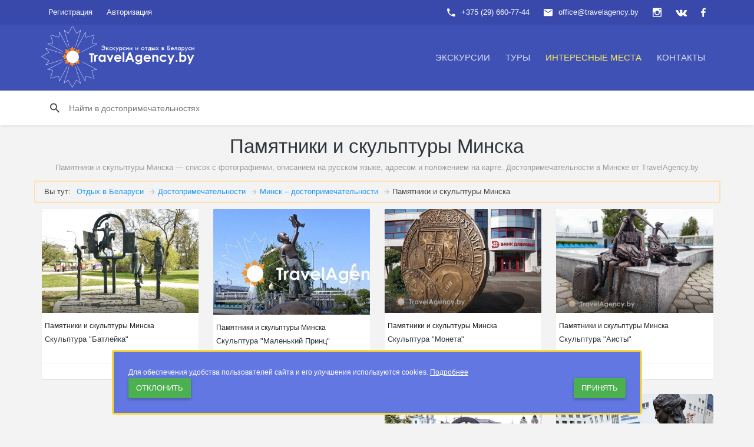

--- FILE ---
content_type: text/html; charset=UTF-8
request_url: https://travelagency.by/mesta/pamyatniki-i-statui-minska/
body_size: 14629
content:
<!DOCTYPE html><html lang="ru"><!--[if IE 9 ]><html lang="ru" class="ie9"><![endif]--><head><meta http-equiv="X-UA-Compatible" content="IE=edge"><meta name="viewport" content="width=device-width, initial-scale=1"><title>Памятники и скульптуры Минска: фото, описание, на карте</title><meta http-equiv="Content-Type" content="text/html; charset=UTF-8" /><meta name="robots" content="index, follow" /><meta name="keywords" content="Памятники и скульптуры Минска" /><meta name="description" content="Памятники и скульптуры Минска — список с фотографиями, описанием на русском языке, адресом и положением на карте. Достопримечательности в Минске от TravelAgency.by" /><link href="/bitrix/js/ui/fonts/opensans/ui.font.opensans.min.css?16279104882409" type="text/css"  rel="stylesheet" /><link href="/bitrix/js/main/popup/dist/main.popup.bundle.min.css?162791030523420" type="text/css"  rel="stylesheet" /><link href="/bitrix/cache/css/s1/travelagency/page_e660149b75d2c95abfb33bd0d0e13580/page_e660149b75d2c95abfb33bd0d0e13580_v1.css?17602733829536" type="text/css"  rel="stylesheet" /><link href="/bitrix/cache/css/s1/travelagency/template_b53dd417975f4ffc1b90ba7fb57dc951/template_b53dd417975f4ffc1b90ba7fb57dc951_v1.css?1760272635369325" type="text/css"  data-template-style="true" rel="stylesheet" /><script>if(!window.BX)window.BX={};if(!window.BX.message)window.BX.message=function(mess){if(typeof mess==='object'){for(let i in mess) {BX.message[i]=mess[i];} return true;}};</script><script>(window.BX||top.BX).message({'pull_server_enabled':'N','pull_config_timestamp':'1593640310','pull_guest_mode':'N','pull_guest_user_id':'0'});(window.BX||top.BX).message({'PULL_OLD_REVISION':'Для продолжения корректной работы с сайтом необходимо перезагрузить страницу.'});</script><script>(window.BX||top.BX).message({'JS_CORE_LOADING':'Загрузка...','JS_CORE_NO_DATA':'- Нет данных -','JS_CORE_WINDOW_CLOSE':'Закрыть','JS_CORE_WINDOW_EXPAND':'Развернуть','JS_CORE_WINDOW_NARROW':'Свернуть в окно','JS_CORE_WINDOW_SAVE':'Сохранить','JS_CORE_WINDOW_CANCEL':'Отменить','JS_CORE_WINDOW_CONTINUE':'Продолжить','JS_CORE_H':'ч','JS_CORE_M':'м','JS_CORE_S':'с','JSADM_AI_HIDE_EXTRA':'Скрыть лишние','JSADM_AI_ALL_NOTIF':'Показать все','JSADM_AUTH_REQ':'Требуется авторизация!','JS_CORE_WINDOW_AUTH':'Войти','JS_CORE_IMAGE_FULL':'Полный размер'});</script><script src="/bitrix/js/main/core/core.min.js?1636229360261011"></script><script>BX.setJSList(['/bitrix/js/main/core/core_ajax.js','/bitrix/js/main/core/core_promise.js','/bitrix/js/main/polyfill/promise/js/promise.js','/bitrix/js/main/loadext/loadext.js','/bitrix/js/main/loadext/extension.js','/bitrix/js/main/polyfill/promise/js/promise.js','/bitrix/js/main/polyfill/find/js/find.js','/bitrix/js/main/polyfill/includes/js/includes.js','/bitrix/js/main/polyfill/matches/js/matches.js','/bitrix/js/ui/polyfill/closest/js/closest.js','/bitrix/js/main/polyfill/fill/main.polyfill.fill.js','/bitrix/js/main/polyfill/find/js/find.js','/bitrix/js/main/polyfill/matches/js/matches.js','/bitrix/js/main/polyfill/core/dist/polyfill.bundle.js','/bitrix/js/main/core/core.js','/bitrix/js/main/polyfill/intersectionobserver/js/intersectionobserver.js','/bitrix/js/main/lazyload/dist/lazyload.bundle.js','/bitrix/js/main/polyfill/core/dist/polyfill.bundle.js','/bitrix/js/main/parambag/dist/parambag.bundle.js']);
BX.setCSSList(['/bitrix/js/main/lazyload/dist/lazyload.bundle.css','/bitrix/js/main/parambag/dist/parambag.bundle.css']);</script><script>(window.BX||top.BX).message({'LANGUAGE_ID':'ru','FORMAT_DATE':'DD.MM.YYYY','FORMAT_DATETIME':'DD.MM.YYYY HH:MI:SS','COOKIE_PREFIX':'TRAVELAGENCY_BY','SERVER_TZ_OFFSET':'10800','UTF_MODE':'Y','SITE_ID':'s1','SITE_DIR':'/','USER_ID':'','SERVER_TIME':'1766536384','USER_TZ_OFFSET':'0','USER_TZ_AUTO':'Y','bitrix_sessid':'9340c137bcc34f42ca5b4c49ce351f12'});</script><script src="/bitrix/js/pull/protobuf/protobuf.min.js?162948848776433"></script><script src="/bitrix/js/pull/protobuf/model.min.js?162948848714190"></script><script src="/bitrix/js/main/core/core_promise.min.js?15560678152490"></script><script src="/bitrix/js/rest/client/rest.client.min.js?16020638009240"></script><script src="/bitrix/js/pull/client/pull.client.min.js?163300189344687"></script><script src="/bitrix/js/main/popup/dist/main.popup.bundle.min.js?162791030561026"></script><script src="https://api-maps.yandex.ru/2.1/?apikey=af131567-5270-473a-81a4-587cd200f2ad&lang=ru_RU"></script><script>BX.setCSSList(['/bitrix/templates/travelagency/components/bitrix/catalog/mesta/style.css','/bitrix/templates/travelagency/components/bitrix/catalog/mesta/bitrix/catalog.section.list/inactiveheader/style.css','/bitrix/templates/travelagency/components/bitrix/breadcrumb/top-dostop/style.css','/bitrix/components/bitrix/map.yandex.system/templates/.default/style.css','/bitrix/templates/travelagency/components/bitrix/catalog.section/.default/style.css','/vendors/bower_components/material-design-iconic-font/dist/css/material-design-iconic-font.min.css','/vendors/bower_components/animate.css/animate.min.css','/css/app_1.min.css','/css/app_2.min.css','/vendors/bower_components/slick-carousel/slick/slick.css','/bitrix/templates/.default/components/bitrix/system.auth.form/auth_top/style.css','/bitrix/templates/travelagency/components/bitrix/menu/topmenu/style.css','/bitrix/templates/travelagency/components/bitrix/menu/bottom_menu/style.css','/bitrix/templates/travelagency/template_styles.css']);</script><script>
					(function () {
						"use strict";

						var counter = function ()
						{
							var cookie = (function (name) {
								var parts = ("; " + document.cookie).split("; " + name + "=");
								if (parts.length == 2) {
									try {return JSON.parse(decodeURIComponent(parts.pop().split(";").shift()));}
									catch (e) {}
								}
							})("BITRIX_CONVERSION_CONTEXT_s1");

							if (cookie && cookie.EXPIRE >= BX.message("SERVER_TIME"))
								return;

							var request = new XMLHttpRequest();
							request.open("POST", "/bitrix/tools/conversion/ajax_counter.php", true);
							request.setRequestHeader("Content-type", "application/x-www-form-urlencoded");
							request.send(
								"SITE_ID="+encodeURIComponent("s1")+
								"&sessid="+encodeURIComponent(BX.bitrix_sessid())+
								"&HTTP_REFERER="+encodeURIComponent(document.referrer)
							);
						};

						if (window.frameRequestStart === true)
							BX.addCustomEvent("onFrameDataReceived", counter);
						else
							BX.ready(counter);
					})();
				</script><!-- dev2fun module opengraph --><meta property="og:title" content="Памятники и скульптуры Минска: фото, описание, на карте"/><meta property="og:url" content="https://travelagency.by/mesta/pamyatniki-i-statui-minska/"/><meta property="og:type" content="website"/><meta property="og:site_name" content="TravelAgency.by"/><meta property="og:image" content="https://travelagency.by/upload/resize_cache/dev2fun_opengraph/1bb/729_354_1/1bb12cc4e419296434851cca2e975a6b.png"/><!-- /dev2fun module opengraph --><script src="/vendors/bower_components/jquery/dist/jquery.min.js?154682287384380"></script><script src="/vendors/bower_components/bootstrap/dist/js/bootstrap.min.js?154682288036868"></script><script src="/vendors/bower_components/Waves/dist/waves.min.js?15468228776234"></script><script src="/vendors/bower_components/slick-carousel/slick/slick.min.js?154682287941953"></script><script src="/bitrix/components/bitrix/search.title/script.min.js?15553755706443"></script><script src="/bitrix/components/bitrix/map.yandex.view/templates/.default/script.js?15468228331540"></script><script src="/bitrix/templates/travelagency/components/bitrix/catalog.section/.default/script.min.js?15468226785390"></script><!-- Google Tag Manager --><script>(function(w,d,s,l,i){w[l]=w[l]||[];w[l].push({'gtm.start':
new Date().getTime(),event:'gtm.js'});var f=d.getElementsByTagName(s)[0],
j=d.createElement(s),dl=l!='dataLayer'?'&l='+l:'';j.async=true;j.src=
'https://www.googletagmanager.com/gtm.js?id='+i+dl;f.parentNode.insertBefore(j,f);
})(window,document,'script','dataLayer','GTM-W8DJ49T');</script><!-- End Google Tag Manager --><!-- Google tag (gtag.js) --><script async src="https://www.googletagmanager.com/gtag/js?id=AW-11330881806"></script><script>
  window.dataLayer = window.dataLayer || [];
  function gtag(){dataLayer.push(arguments);}
  gtag('js', new Date());

  gtag('config', 'AW-11330881806');
</script><link rel="apple-touch-icon" sizes="180x180" href="/apple-touch-icon.png"><link rel="icon" type="image/png" sizes="32x32" href="/favicon-32x32.png"><link rel="icon" type="image/png" sizes="16x16" href="/favicon-16x16.png"><link rel="manifest" href="/site.webmanifest"><link rel="mask-icon" href="/safari-pinned-tab.svg" color="#2C3698"><meta name="msapplication-TileColor" content="#2c3698"><meta name="theme-color" content="#ffffff"><link rel="preload" href="/vendors/bower_components/material-design-iconic-font/dist/fonts/Material-Design-Iconic-Font.woff2?v=2.2.0" as="font" crossorigin></head><body><!-- Google Tag Manager (noscript) --><noscript><iframe src="https://www.googletagmanager.com/ns.html?id=GTM-W8DJ49T"
height="0" width="0" style="display:none;visibility:hidden"></iframe></noscript><!-- End Google Tag Manager (noscript) --><div id="panel"></div><!-- Start page loader --><header id="header"><div class="header__top"><div class="container"><ul class="top-nav "><li class="dropdown top-nav__guest hidden-xs"><a rel="nofollow" href="/auth/usr_registration.php">Регистрация</a></li><li class="dropdown top-nav__guest hidden-xs"><a data-toggle="dropdown" href="" data-rmd-action="switch-login">Авторизация</a><div class="dropdown-menu"><div class="tab-content"><form class="tab-pane active in fade" id="top-nav-login" name="system_auth_form6zOYVN" method="post" target="_top" action="/mesta/pamyatniki-i-statui-minska/"><input type="hidden" name="backurl" value="/mesta/pamyatniki-i-statui-minska/" /><input type="hidden" name="AUTH_FORM" value="Y" /><input type="hidden" name="TYPE" value="AUTH" /><div class="form-group"><input type="text" name="USER_LOGIN" maxlength="50" value="" size="17" placeholder="Введите ваш email"  class="form-control"/><script>
      BX.ready(function() {
        var loginCookie = BX.getCookie("TRAVELAGENCY_BY_LOGIN");
        if (loginCookie)
        {
          var form = document.forms["system_auth_form6zOYVN"];
          var loginInput = form.elements["USER_LOGIN"];
          loginInput.value = loginCookie;
        }
      });
    </script><i class="form-group__bar"></i></div><div class="form-group"><input class="form-control" type="password" name="USER_PASSWORD" maxlength="50" size="17" autocomplete="off" placeholder="Введите пароль" /><i class="form-group__bar"></i></div><button type="submit" name="Login" value="Войти" class="btn btn-primary btn-block m-t-10 m-b-10">Войти</button><div class="text-center"><a href="/auth/?forgot_password=yes&amp;backurl=%2Fmesta%2Fpamyatniki-i-statui-minska%2F" rel="nofollow"><small>Забыли email/пароль?</small></a></div><div class="top-nav__auth"><span>или</span><div>Используйте для входа</div></div></form></div></div></li><li class="pull-right top-nav__icon"><a title="мы в facebook" rel="nofollow" href="https://facebook.com/TravelAgency.by"><i class="zmdi zmdi-facebook"></i></a></li><li class="pull-right top-nav__icon"><a title="мы в vk" rel="nofollow" href="https://vk.com/travelagency_by"><i class="zmdi zmdi-vk"></i></a></li><li class="pull-right top-nav__icon"><a title="мы в instagram" rel="nofollow" href="https://www.instagram.com/travelagency.by/"><i class="zmdi zmdi-instagram"></i></a></li><li class="pull-right hidden-xs"><span><i class="zmdi zmdi-email"></i>office@travelagency.by</span></li><li class="pull-right"><span><i class="zmdi zmdi-phone"></i>+375 (29) 660-77-44</span></li></ul></div></div><div class="header__main"><div class="container"><a class="logo" href="/"><object type="image/svg+xml" style=" float: left; width: 260px;margin-top: -27px;" data="/little_logo.svg">Отдых в Беларуси</object></a><div class="navigation-trigger visible-xs visible-sm" data-rmd-action="block-open" data-rmd-target=".navigation"><i class="zmdi zmdi-menu"></i></div><ul class="navigation"><li class="visible-xs visible-sm"><a class="navigation__close" data-rmd-action="navigation-close" href=""><i class="zmdi zmdi-long-arrow-right"></i></a></li><li class="navigation__dropdown"><a href="/ekskursii/">Экскурсии</a><ul class="navigation__drop-menu"><li><a href="/ekskursii/sbornye-ekskursii/">Сборные экскурсии</a></li><li><a href="/ekskursii/shkolnye-ekskursii/">Экскурсии для школьников</a></li><li><a href="/ekskursii/korporativnye-ekskursii/">Корпоративные экскурсии</a></li><li><a href="/ekskursii/individualnye-ekskursii/">Индивидуальные экскурсии</a></li></ul></li><li class="navigation__dropdown"><a href="/tours_belarus/">Туры</a><ul class="navigation__drop-menu"><li><a href="/tours_belarus/tury-v-minsk/">Туры в Минск</a></li><li><a href="/tours_belarus/tury-vykhodnogo-dnya-po-belarusi/">Туры выходного дня по Беларуси</a></li><li><a href="/tours_belarus/tury-po-zamkam-belarusi/">Туры по замкам Беларуси</a></li><li><a href="/tours_belarus/">Все туры в Беларусь</a></li></ul></li><li  class="active"><a href="/mesta/">Интересные места</a></li><li  class=""><a href="/contacts/">Контакты</a></li></ul><div class="menu-clear-left"></div></div></div></header><div class="action-header hidden-sm hidden-xs"><div class="container"><div class="action-header__item action-header__item--search" id="search-mesto"><form action="/search/index.php"><input type="text" id="title-search-input-mesto" name="q" class="hidden-sm hidden-xs" autocomplete="on" placeholder="Найти в достопримечательностях"><!-- For desktop --></form></div><script>
    BX.ready(function(){
        new JCTitleSearch({
            'AJAX_PAGE' : '/mesta/pamyatniki-i-statui-minska/',
            'CONTAINER_ID': 'search-mesto',
            'INPUT_ID': 'title-search-input-mesto',
            'MIN_QUERY_LEN': 2
        });
    });
</script><div class="action-header__item action-header__add"></div><div class="action-header__item action-header__item--tags hidden-xs" id="minilist-in-top"></div></div></div><div class="container"><header class="section__title"><h1>Памятники и скульптуры Минска</h1><small>Памятники и скульптуры Минска — список с фотографиями, описанием на русском языке, адресом и положением на карте. Достопримечательности в Минске от TravelAgency.by</small></header><div class="row"><div class="bx-breadcrumb"><span class="span_title_brdscrub">Вы тут: </span><div class="bx-breadcrumb-item" id="bx_breadcrumb_0"><a href="/" title="Отдых в Беларуси"><span>Отдых в Беларуси</span></a></div><div class="bx-breadcrumb-item" id="bx_breadcrumb_1"><i class="zmdi zmdi-arrow-right"></i><a href="/mesta/" title="Достопримечательности "><span>Достопримечательности </span></a></div><div class="bx-breadcrumb-item" id="bx_breadcrumb_2"><i class="zmdi zmdi-arrow-right"></i><a href="/mesta/dostoprimechatelnosti-minska/" title="Минск – достопримечательности"><span>Минск – достопримечательности</span></a></div><div class="bx-breadcrumb-item"><i class="zmdi zmdi-arrow-right"></i><span itemprop="name">Памятники и скульптуры Минска</span></div></div><script type="application/ld+json" data-pagespeed-no-defer>{"@context":"http:\/\/schema.org","@type":"BreadcrumbList","itemListElement":[{"@type":"ListItem","position":1,"item":{"@id":"https:\/\/travelagency.by\/","name":"Отдых в Беларуси"}},{"@type":"ListItem","position":2,"item":{"@id":"https:\/\/travelagency.by\/mesta\/","name":"Достопримечательности "}},{"@type":"ListItem","position":3,"item":{"@id":"https:\/\/travelagency.by\/mesta\/dostoprimechatelnosti-minska\/","name":"Минск – достопримечательности"}},{"@type":"ListItem","position":4,"item":{"name":"Памятники и скульптуры Минска"}}]}</script></div><div class="row listings-grid" data-entity="container-1"><!-- items-container --><div class="col-sm-6 col-md-3"><div class="listings-grid__item"><a href="/mesta/skulptura-batleyka.html"><div class="listings-grid__main"><img src="/upload/resize_cache/iblock/9a6/532_354_2adaaeee1680a7de18a8e1567d69d05b2/zilber.jpeg" alt="фото Скульптура &quot;Батлейка&quot;"><div class="listings-grid__price"></div></div><div class="listings-grid__body"><small>Памятники и скульптуры Минска</small><h5>Скульптура &quot;Батлейка&quot;</h5></div><ul class="listings-grid__attrs"></ul></a></div></div><div class="col-sm-6 col-md-3"><div class="listings-grid__item"><a href="/mesta/skulptura-malenkiy-prints-aeroport.html"><div class="listings-grid__main"><img src="/upload/resize_cache/iblock/c3a/387_262_1adaaeee1680a7de18a8e1567d69d05b2/mvs.jpeg" alt="фото Скульптура &quot;Маленький Принц&quot;"><div class="listings-grid__price"></div></div><div class="listings-grid__body"><small>Памятники и скульптуры Минска</small><h5>Скульптура &quot;Маленький Принц&quot;</h5></div><ul class="listings-grid__attrs"></ul></a></div></div><div class="col-sm-6 col-md-3"><div class="listings-grid__item"><a href="/mesta/skulptura-moneta.html"><div class="listings-grid__main"><img src="/upload/resize_cache/iblock/eb1/532_354_2adaaeee1680a7de18a8e1567d69d05b2/mtolzh.jpeg" alt="фото Скульптура &quot;Монета&quot;"><div class="listings-grid__price"></div></div><div class="listings-grid__body"><small>Памятники и скульптуры Минска</small><h5>Скульптура &quot;Монета&quot;</h5></div><ul class="listings-grid__attrs"></ul></a></div></div><div class="col-sm-6 col-md-3"><div class="listings-grid__item"><a href="/mesta/skulptura-aisty.html"><div class="listings-grid__main"><img src="/upload/resize_cache/iblock/1cd/532_354_2adaaeee1680a7de18a8e1567d69d05b2/chsm.jpeg" alt="фото Скульптура &quot;Аисты&quot;"><div class="listings-grid__price"></div></div><div class="listings-grid__body"><small>Памятники и скульптуры Минска</small><h5>Скульптура &quot;Аисты&quot;</h5></div><ul class="listings-grid__attrs"></ul></a></div></div><div class="col-sm-6 col-md-3"><div class="listings-grid__item"><a href="/mesta/skulptura-belorusam-zamezhzha.html"><div class="listings-grid__main"><img src="/upload/resize_cache/iblock/f84/532_354_2adaaeee1680a7de18a8e1567d69d05b2/yvvmsch-.jpeg" alt="фото Скульптура &quot;Беларусам замежжа&quot; (Белорусам зарубежья)"><div class="listings-grid__price"></div></div><div class="listings-grid__body"><small>Памятники и скульптуры Минска</small><h5>Скульптура &quot;Беларусам замежжа&quot; (Белорусам зарубежья)</h5></div><ul class="listings-grid__attrs"></ul></a></div></div><div class="col-sm-6 col-md-3"><div class="listings-grid__item"><a href="/mesta/skulptura-materyam-i-detyam.html"><div class="listings-grid__main"><img src="/upload/resize_cache/iblock/3c2/532_354_2adaaeee1680a7de18a8e1567d69d05b2/000023_1602671836_410969_big.jpg" alt="фото Скульптура &quot;Матерям и детям&quot;"><div class="listings-grid__price"></div></div><div class="listings-grid__body"><small>Памятники и скульптуры Минска</small><h5>Скульптура &quot;Матерям и детям&quot;</h5></div><ul class="listings-grid__attrs"></ul></a></div></div><div class="col-sm-6 col-md-3"><div class="listings-grid__item"><a href="/mesta/pamyatnik-beremennoy-zhenshchine.html"><div class="listings-grid__main"><img src="/upload/resize_cache/iblock/484/532_354_2adaaeee1680a7de18a8e1567d69d05b2/103480308.jpg" alt="фото Памятник беременной женщине"><div class="listings-grid__price"></div></div><div class="listings-grid__body"><small>Памятники и скульптуры Минска</small><h5>Памятник беременной женщине</h5></div><ul class="listings-grid__attrs"></ul></a></div></div><div class="col-sm-6 col-md-3"><div class="listings-grid__item"><a href="/mesta/skulptura-pozharnyy.html"><div class="listings-grid__main"><img src="/upload/resize_cache/iblock/a55/532_354_2adaaeee1680a7de18a8e1567d69d05b2/mymy.jpeg" alt="фото Скульптура &quot;Пожарный&quot;"><div class="listings-grid__price"></div></div><div class="listings-grid__body"><small>Памятники и скульптуры Минска</small><h5>Скульптура &quot;Пожарный&quot;</h5></div><ul class="listings-grid__attrs"></ul></a></div></div><div class="col-sm-6 col-md-3"><div class="listings-grid__item"><a href="/mesta/skulptura-skripachka-i-fleytist.html"><div class="listings-grid__main"><img src="/upload/resize_cache/iblock/e5b/532_354_2adaaeee1680a7de18a8e1567d69d05b2/m.jpeg" alt="фото Скульптура &quot;Скрипачка и флейтист&quot;"><div class="listings-grid__price"></div></div><div class="listings-grid__body"><small>Памятники и скульптуры Минска</small><h5>Скульптура &quot;Скрипачка и флейтист&quot;</h5></div><ul class="listings-grid__attrs"></ul></a></div></div><div class="col-sm-6 col-md-3"><div class="listings-grid__item"><a href="/mesta/skulptura-deti-na-share.html"><div class="listings-grid__main"><img src="/upload/resize_cache/iblock/162/532_354_2adaaeee1680a7de18a8e1567d69d05b2/e18bc6368ae4a0e00f825dec93538220.jpg" alt="фото Скульптура &quot;Дети на шаре&quot;"><div class="listings-grid__price"></div></div><div class="listings-grid__body"><small>Памятники и скульптуры Минска</small><h5>Скульптура &quot;Дети на шаре&quot;</h5></div><ul class="listings-grid__attrs"></ul></a></div></div><div class="col-sm-6 col-md-3"><div class="listings-grid__item"><a href="/mesta/skulptura-student-minsk.html"><div class="listings-grid__main"><img src="/upload/resize_cache/iblock/37b/532_354_2adaaeee1680a7de18a8e1567d69d05b2/aptlyaim-.jpeg" alt="фото Скульптура &quot;Студент&quot; (Минск)"><div class="listings-grid__price"></div></div><div class="listings-grid__body"><small>Памятники и скульптуры Минска</small><h5>Скульптура &quot;Студент&quot; (Минск)</h5></div><ul class="listings-grid__attrs"></ul></a></div></div><div class="col-sm-6 col-md-3"><div class="listings-grid__item"><a href="/mesta/skulptura-lenta-myebiusa.html"><div class="listings-grid__main"><img src="/upload/resize_cache/iblock/b51/472_327_1adaaeee1680a7de18a8e1567d69d05b2/vm.jpeg" alt="фото Скульптура &quot;Лента Мёбиуса&quot;"><div class="listings-grid__price"></div></div><div class="listings-grid__body"><small>Памятники и скульптуры Минска</small><h5>Скульптура &quot;Лента Мёбиуса&quot;</h5></div><ul class="listings-grid__attrs"></ul></a></div></div><div class="col-sm-6 col-md-3"><div class="listings-grid__item"><a href="/mesta/skulptura-preemstvennost-belorusskoy-nauki.html"><div class="listings-grid__main"><img src="/upload/resize_cache/iblock/ee0/498_331_1adaaeee1680a7de18a8e1567d69d05b2/yaim-a.jpeg" alt="фото Скульптура &quot;Преемственность белорусской науки&quot; (Ученые)"><div class="listings-grid__price"></div></div><div class="listings-grid__body"><small>Памятники и скульптуры Минска</small><h5>Скульптура &quot;Преемственность белорусской науки&quot; (Ученые)</h5></div><ul class="listings-grid__attrs"></ul></a></div></div><div class="col-sm-6 col-md-3"><div class="listings-grid__item"><a href="/mesta/skulptura-znanie-sila.html"><div class="listings-grid__main"><img src="/upload/resize_cache/iblock/bed/444_297_1adaaeee1680a7de18a8e1567d69d05b2/ais-ch.jpeg" alt="фото Скульптура &quot;Знание - сила&quot;"><div class="listings-grid__price"></div></div><div class="listings-grid__body"><small>Памятники и скульптуры Минска</small><h5>Скульптура &quot;Знание - сила&quot;</h5></div><ul class="listings-grid__attrs"></ul></a></div></div><div class="col-sm-6 col-md-3"><div class="listings-grid__item"><a href="/mesta/skulptura-minskiy-gorodovoy.html"><div class="listings-grid__main"><img src="/upload/resize_cache/iblock/5d3/532_354_2adaaeee1680a7de18a8e1567d69d05b2/IMG_6677.JPG" alt="фото Скульптура &quot;Минский Городовой&quot;"><div class="listings-grid__price"></div></div><div class="listings-grid__body"><small>Памятники и скульптуры Минска</small><h5>Скульптура &quot;Минский Городовой&quot;</h5></div><ul class="listings-grid__attrs"></ul></a></div></div><div class="col-sm-6 col-md-3"><div class="listings-grid__item"><a href="/mesta/byust-alishera-navoi.html"><div class="listings-grid__main"><img src="/upload/resize_cache/iblock/a10/404_261_1adaaeee1680a7de18a8e1567d69d05b2/IMG_6443.JPG" alt="фото Бюст Алишера Навои"><div class="listings-grid__price"></div></div><div class="listings-grid__body"><small>Памятники и скульптуры Минска</small><h5>Бюст Алишера Навои</h5></div><ul class="listings-grid__attrs"></ul></a></div></div><div class="col-sm-6 col-md-3"><div class="listings-grid__item"><a href="/mesta/skulptura-valentina-vankovicha-utro-khudozhnika-.html"><div class="listings-grid__main"><img src="/upload/resize_cache/iblock/60e/532_354_2adaaeee1680a7de18a8e1567d69d05b2/07_remont_po_russki_otgadka.jpg" alt="фото Скульптура Валентина Ваньковича (&quot;Утро художника&quot;)"><div class="listings-grid__price"></div></div><div class="listings-grid__body"><small>Памятники и скульптуры Минска</small><h5>Скульптура Валентина Ваньковича (&quot;Утро художника&quot;)</h5></div><ul class="listings-grid__attrs"></ul></a></div></div><div class="col-sm-6 col-md-3"><div class="listings-grid__item"><a href="/mesta/skulptura-trud.html"><div class="listings-grid__main"><img src="/upload/resize_cache/iblock/441/532_354_2adaaeee1680a7de18a8e1567d69d05b2/skulptura_NAUKA.jpg" alt="фото Скульптура &quot;Наука&quot;"><div class="listings-grid__price"></div></div><div class="listings-grid__body"><small>Памятники и скульптуры Минска</small><h5>Скульптура &quot;Наука&quot;</h5></div><ul class="listings-grid__attrs"></ul></a></div></div><div class="col-sm-6 col-md-3"><div class="listings-grid__item"><a href="/mesta/skulptura-mimino.html"><div class="listings-grid__main"><img src="/upload/resize_cache/iblock/5e1/532_354_2adaaeee1680a7de18a8e1567d69d05b2/598ec57bff936735590af537_5e6255d00da45_1f64leg_lbcvr.jpg" alt="фото Скульптура &quot;Мимино&quot;"><div class="listings-grid__price"></div></div><div class="listings-grid__body"><small>Памятники и скульптуры Минска</small><h5>Скульптура &quot;Мимино&quot;</h5></div><ul class="listings-grid__attrs"></ul></a></div></div><div class="col-sm-6 col-md-3"><div class="listings-grid__item"><a href="/mesta/pamyatnik-evfrosinii-polotskoy-minsk.html"><div class="listings-grid__main"><img src="/upload/resize_cache/iblock/11e/532_354_2adaaeee1680a7de18a8e1567d69d05b2/m.jpg" alt="фото Памятник Евфросинии Полоцкой (Минск)"><div class="listings-grid__price"></div></div><div class="listings-grid__body"><small>Памятники и скульптуры Минска</small><h5>Памятник Евфросинии Полоцкой (Минск)</h5></div><ul class="listings-grid__attrs"></ul></a></div></div><div class="col-sm-6 col-md-3"><div class="listings-grid__item"><a href="/mesta/pamyatnik-voinam-kazakhstantsam.html"><div class="listings-grid__main"><img src="/upload/resize_cache/iblock/7e1/532_354_2adaaeee1680a7de18a8e1567d69d05b2/96_big.jpg" alt="фото Памятник воинам-казахстанцам"><div class="listings-grid__price"></div></div><div class="listings-grid__body"><small>Памятники и скульптуры Минска</small><h5>Памятник воинам-казахстанцам</h5></div><ul class="listings-grid__attrs"></ul></a></div></div><div class="col-sm-6 col-md-3"><div class="listings-grid__item"><a href="/mesta/pamyatnik-zakhariyu-korneevu.html"><div class="listings-grid__main"><img src="/upload/resize_cache/iblock/a0a/532_354_2adaaeee1680a7de18a8e1567d69d05b2/korneev.jpeg" alt="фото Памятник Захарию Корнееву"><div class="listings-grid__price"></div></div><div class="listings-grid__body"><small>Памятники и скульптуры Минска</small><h5>Памятник Захарию Корнееву</h5></div><ul class="listings-grid__attrs"></ul></a></div></div><div class="col-sm-6 col-md-3"><div class="listings-grid__item"><a href="/mesta/stena-viktora-tsoya.html"><div class="listings-grid__main"><img src="/upload/resize_cache/iblock/df9/532_354_2adaaeee1680a7de18a8e1567d69d05b2/stena_coya.jpeg" alt="фото Стена Виктора Цоя"><div class="listings-grid__price"></div></div><div class="listings-grid__body"><small>Памятники и скульптуры Минска</small><h5>Стена Виктора Цоя</h5></div><ul class="listings-grid__attrs"></ul></a></div></div><div class="col-sm-6 col-md-3"><div class="listings-grid__item"><a href="/mesta/byust-f-e-dzerzhinskogo.html"><div class="listings-grid__main"><img src="/upload/resize_cache/iblock/a29/532_354_2adaaeee1680a7de18a8e1567d69d05b2/derzginski.jpeg" alt="фото Бюст Ф.Э.Дзержинскому"><div class="listings-grid__price"></div></div><div class="listings-grid__body"><small>Памятники и скульптуры Минска</small><h5>Бюст Ф.Э.Дзержинскому</h5></div><ul class="listings-grid__attrs"></ul></a></div></div><div class="col-sm-6 col-md-3"><div class="listings-grid__item"><a href="/mesta/pamyatnik-i-s-gritsevtsu.html"><div class="listings-grid__main"><img src="/upload/resize_cache/iblock/f09/532_354_2adaaeee1680a7de18a8e1567d69d05b2/gricavec.jpeg" alt="фото Бюст И.С.Грицевцу"><div class="listings-grid__price"></div></div><div class="listings-grid__body"><small>Памятники и скульптуры Минска</small><h5>Бюст И.С.Грицевцу</h5></div><ul class="listings-grid__attrs"></ul></a></div></div><div class="col-sm-6 col-md-3"><div class="listings-grid__item"><a href="/mesta/pamyatnik-frantsisku-skorine.html"><div class="listings-grid__main"><img src="/upload/resize_cache/iblock/0d8/532_354_2adaaeee1680a7de18a8e1567d69d05b2/francisk.jpeg" alt="фото Памятник Франциску Скорине"><div class="listings-grid__price"></div></div><div class="listings-grid__body"><small>Памятники и скульптуры Минска</small><h5>Памятник Франциску Скорине</h5></div><ul class="listings-grid__attrs"></ul></a></div></div><div class="col-sm-6 col-md-3"><div class="listings-grid__item"><a href="/mesta/pamyatnik-maksimu-bogdanovichu.html"><div class="listings-grid__main"><img src="/upload/resize_cache/iblock/c94/532_354_2adaaeee1680a7de18a8e1567d69d05b2/bogdanovich_1.jpeg" alt="фото Памятник Максиму Богдановичу"><div class="listings-grid__price"></div></div><div class="listings-grid__body"><small>Памятники и скульптуры Минска</small><h5>Памятник Максиму Богдановичу</h5></div><ul class="listings-grid__attrs"></ul></a></div></div><div class="col-sm-6 col-md-3"><div class="listings-grid__item"><a href="/mesta/pamyatnik-yanke-kupale.html"><div class="listings-grid__main"><img src="/upload/resize_cache/iblock/350/532_354_2adaaeee1680a7de18a8e1567d69d05b2/pamyatnik_kupaly.jpeg" alt="фото Памятник Янке Купале"><div class="listings-grid__price"></div></div><div class="listings-grid__body"><small>Памятники и скульптуры Минска</small><h5>Памятник Янке Купале</h5></div><ul class="listings-grid__attrs"></ul></a></div></div><div class="col-sm-6 col-md-3"><div class="listings-grid__item"><a href="/mesta/pamyatnik-maksimu-gorkomu.html"><div class="listings-grid__main"><img src="/upload/resize_cache/iblock/58c/532_354_2adaaeee1680a7de18a8e1567d69d05b2/gorkiy.jpeg" alt="фото Памятник Максиму Горькому"><div class="listings-grid__price"></div></div><div class="listings-grid__body"><small>Памятники и скульптуры Минска</small><h5>Памятник Максиму Горькому</h5></div><ul class="listings-grid__attrs"></ul></a></div></div><div class="col-sm-6 col-md-3"><div class="listings-grid__item"><a href="/mesta/monument-belarus-partizanskaya.html"><div class="listings-grid__main"><img src="/upload/resize_cache/iblock/8c7/532_354_2adaaeee1680a7de18a8e1567d69d05b2/kolonna_pariany.jpeg" alt="фото Монумент &quot;Беларусь партизанская&quot;"><div class="listings-grid__price"></div></div><div class="listings-grid__body"><small>Памятники и скульптуры Минска</small><h5>Монумент &quot;Беларусь партизанская&quot;</h5></div><ul class="listings-grid__attrs"></ul></a></div></div><div class="col-sm-6 col-md-3"><div class="listings-grid__item"><a href="/mesta/pamyatnik-aleksandru-pushkinu.html"><div class="listings-grid__main"><img src="/upload/resize_cache/iblock/7cc/532_354_2adaaeee1680a7de18a8e1567d69d05b2/pushkin.jpeg" alt="фото Памятник Александру Пушкину"><div class="listings-grid__price"></div></div><div class="listings-grid__body"><small>Памятники и скульптуры Минска</small><h5>Памятник Александру Пушкину</h5></div><ul class="listings-grid__attrs"></ul></a></div></div><div class="col-sm-6 col-md-3"><div class="listings-grid__item"><a href="/mesta/skulptura-igrayushchie-deti.html"><div class="listings-grid__main"><img src="/upload/resize_cache/iblock/12d/532_354_2adaaeee1680a7de18a8e1567d69d05b2/igraushie_deti.jpeg" alt="фото Скульптура &quot;Играющие дети&quot;"><div class="listings-grid__price"></div></div><div class="listings-grid__body"><small>Памятники и скульптуры Минска</small><h5>Скульптура &quot;Играющие дети&quot;</h5></div><ul class="listings-grid__attrs"></ul></a></div></div><div class="col-sm-6 col-md-3"><div class="listings-grid__item"><a href="/mesta/skulptura-dvornichikha.html"><div class="listings-grid__main"><img src="/upload/resize_cache/iblock/e42/532_354_2adaaeee1680a7de18a8e1567d69d05b2/IMG_644zh4.JPG" alt="фото Скульптура &quot;Дворничиха&quot;"><div class="listings-grid__price"></div></div><div class="listings-grid__body"><small>Памятники и скульптуры Минска</small><h5>Скульптура &quot;Дворничиха&quot;</h5></div><ul class="listings-grid__attrs"></ul></a></div></div><div class="col-sm-6 col-md-3"><div class="listings-grid__item"><a href="/mesta/fontan-drevo-zhizni.html"><div class="listings-grid__main"><img src="/upload/resize_cache/iblock/1df/532_354_2adaaeee1680a7de18a8e1567d69d05b2/fontan1_copy.jpg" alt="фото Фонтан &quot;Древо жизни&quot;"><div class="listings-grid__price"></div></div><div class="listings-grid__body"><small>Памятники и скульптуры Минска</small><h5>Фонтан &quot;Древо жизни&quot;</h5></div><ul class="listings-grid__attrs"></ul></a></div></div><div class="col-sm-6 col-md-3"><div class="listings-grid__item"><a href="/mesta/skulptura-devochka-s-sovoy.html"><div class="listings-grid__main"><img src="/upload/resize_cache/iblock/eb6/532_354_2adaaeee1680a7de18a8e1567d69d05b2/devochka_s_sovoi.jpeg" alt="фото Скульптура &quot;Девочка с совой&quot;"><div class="listings-grid__price"></div></div><div class="listings-grid__body"><small>Памятники и скульптуры Минска</small><h5>Скульптура &quot;Девочка с совой&quot;</h5></div><ul class="listings-grid__attrs"></ul></a></div></div><div class="col-sm-6 col-md-3"><div class="listings-grid__item"><a href="/mesta/skulptura-mamonty.html"><div class="listings-grid__main"><img src="/upload/resize_cache/iblock/514/532_354_2adaaeee1680a7de18a8e1567d69d05b2/mamonty.jpeg" alt="фото Скульптура &quot;Мамонты&quot;"><div class="listings-grid__price"></div></div><div class="listings-grid__body"><small>Памятники и скульптуры Минска</small><h5>Скульптура &quot;Мамонты&quot;</h5></div><ul class="listings-grid__attrs"></ul></a></div></div><div class="col-sm-6 col-md-3"><div class="listings-grid__item"><a href="/mesta/pamyatnik-razbityy-ochag.html"><div class="listings-grid__main"><img src="/upload/resize_cache/iblock/454/532_354_2adaaeee1680a7de18a8e1567d69d05b2/Minsk.jpg" alt="фото Памятник &quot;Разбитый очаг&quot;"><div class="listings-grid__price"></div></div><div class="listings-grid__body"><small>Памятники и скульптуры Минска</small><h5>Памятник &quot;Разбитый очаг&quot;</h5></div><ul class="listings-grid__attrs"></ul></a></div></div><div class="col-sm-6 col-md-3"><div class="listings-grid__item"><a href="/mesta/skulptura-balet.html"><div class="listings-grid__main"><img src="/upload/resize_cache/iblock/76d/532_354_2adaaeee1680a7de18a8e1567d69d05b2/vozle_opery.jpeg" alt="фото Скульптура &quot;Балет&quot;"><div class="listings-grid__price"></div></div><div class="listings-grid__body"><small>Памятники и скульптуры Минска</small><h5>Скульптура &quot;Балет&quot;</h5></div><ul class="listings-grid__attrs"></ul></a></div></div><div class="col-sm-6 col-md-3"><div class="listings-grid__item"><a href="/mesta/skulptura-muza-opery.html"><div class="listings-grid__main"><img src="/upload/resize_cache/iblock/1da/532_354_2adaaeee1680a7de18a8e1567d69d05b2/unnamed.jpg" alt="фото Скульптура &quot;Муза оперы&quot;"><div class="listings-grid__price"></div></div><div class="listings-grid__body"><small>Памятники и скульптуры Минска</small><h5>Скульптура &quot;Муза оперы&quot;</h5></div><ul class="listings-grid__attrs"></ul></a></div></div><div class="col-sm-6 col-md-3"><div class="listings-grid__item"><a href="/mesta/pamyatnik-borisu-okrestinu.html"><div class="listings-grid__main"><img src="/upload/resize_cache/iblock/f56/532_354_2adaaeee1680a7de18a8e1567d69d05b2/okrestin.jpeg" alt="фото Памятник Борису Окрестину"><div class="listings-grid__price"></div></div><div class="listings-grid__body"><small>Памятники и скульптуры Минска</small><h5>Памятник Борису Окрестину</h5></div><ul class="listings-grid__attrs"></ul></a></div></div><div class="col-sm-6 col-md-3"><div class="listings-grid__item"><a href="/mesta/pamyatnik-samolyet-mig-17.html"><div class="listings-grid__main"><img src="/upload/resize_cache/iblock/053/532_354_2adaaeee1680a7de18a8e1567d69d05b2/samolet.jpeg" alt="фото Памятник самолёт МИГ-17"><div class="listings-grid__price"></div></div><div class="listings-grid__body"><small>Памятники и скульптуры Минска</small><h5>Памятник самолёт МИГ-17</h5></div><ul class="listings-grid__attrs"></ul></a></div></div><div class="col-sm-6 col-md-3"><div class="listings-grid__item"><a href="/mesta/pamyatnik-podpolshchikam-.html"><div class="listings-grid__main"><img src="/upload/resize_cache/iblock/e04/532_354_2adaaeee1680a7de18a8e1567d69d05b2/podpolshikam_minska.jpeg" alt="фото Памятник подпольщикам "><div class="listings-grid__price"></div></div><div class="listings-grid__body"><small>Памятники и скульптуры Минска</small><h5>Памятник подпольщикам </h5></div><ul class="listings-grid__attrs"></ul></a></div></div><div class="col-sm-6 col-md-3"><div class="listings-grid__item"><a href="/mesta/pamyatnik-maratu-kazeyu.html"><div class="listings-grid__main"><img src="/upload/resize_cache/iblock/057/532_354_2adaaeee1680a7de18a8e1567d69d05b2/marat_kozei.jpeg" alt="фото Памятник Марату Казею"><div class="listings-grid__price"></div></div><div class="listings-grid__body"><small>Памятники и скульптуры Минска</small><h5>Памятник Марату Казею</h5></div><ul class="listings-grid__attrs"></ul></a></div></div><div class="col-sm-6 col-md-3"><div class="listings-grid__item"><a href="/mesta/znak-nulevoy-killometr.html"><div class="listings-grid__main"><img src="/upload/resize_cache/iblock/008/532_354_2adaaeee1680a7de18a8e1567d69d05b2/nulivoy_km.jpeg" alt="фото Знак &quot;Нулевой киллометр&quot;"><div class="listings-grid__price"></div></div><div class="listings-grid__body"><small>Памятники и скульптуры Минска</small><h5>Знак &quot;Нулевой киллометр&quot;</h5></div><ul class="listings-grid__attrs"></ul></a></div></div><div class="col-sm-6 col-md-3"><div class="listings-grid__item"><a href="/mesta/skulpturnaya-kompozitsiya-venok.html"><div class="listings-grid__main"><img src="/upload/resize_cache/iblock/6e0/532_354_2adaaeee1680a7de18a8e1567d69d05b2/venok.jpeg" alt="фото Скульптурная композиция &quot;Венок&quot;"><div class="listings-grid__price"></div></div><div class="listings-grid__body"><small>Памятники и скульптуры Минска</small><h5>Скульптурная композиция &quot;Венок&quot;</h5></div><ul class="listings-grid__attrs"></ul></a></div></div><div class="col-sm-6 col-md-3"><div class="listings-grid__item"><a href="/mesta/skulptura-kloun-i-petukh-s-porosyenkom.html"><div class="listings-grid__main"><img src="/upload/resize_cache/iblock/b70/532_354_2adaaeee1680a7de18a8e1567d69d05b2/kloun_na_trube2.jpeg" alt="фото Скульптура &quot;Клоун и петух с поросёнком&quot;"><div class="listings-grid__price"></div></div><div class="listings-grid__body"><small>Памятники и скульптуры Минска</small><h5>Скульптура &quot;Клоун и петух с поросёнком&quot;</h5></div><ul class="listings-grid__attrs"></ul></a></div></div><div class="col-sm-6 col-md-3"><div class="listings-grid__item"><a href="/mesta/skulptura-klouny-muzykanty.html"><div class="listings-grid__main"><img src="/upload/resize_cache/iblock/2c4/532_354_2adaaeee1680a7de18a8e1567d69d05b2/kloun_s_barabanom.jpeg" alt="фото Скульптура &quot;Клоуны-музыканты&quot;"><div class="listings-grid__price"></div></div><div class="listings-grid__body"><small>Памятники и скульптуры Минска</small><h5>Скульптура &quot;Клоуны-музыканты&quot;</h5></div><ul class="listings-grid__attrs"></ul></a></div></div><div class="col-sm-6 col-md-3"><div class="listings-grid__item"><a href="/mesta/skulptura-gimnastka-na-loshadi.html"><div class="listings-grid__main"><img src="/upload/resize_cache/iblock/c95/532_354_2adaaeee1680a7de18a8e1567d69d05b2/gimnastka_na_loshadi.jpeg" alt="фото Скульптура &quot;Гимнастка на лошади&quot;"><div class="listings-grid__price"></div></div><div class="listings-grid__body"><small>Памятники и скульптуры Минска</small><h5>Скульптура &quot;Гимнастка на лошади&quot;</h5></div><ul class="listings-grid__attrs"></ul></a></div></div><!-- items-container --></div><div class="row mb-4"><div class="col text-center" data-pagination-num="1"><!-- pagination-container --><nav class="text-center"><ul class="pagination"><li class="modern-page-first active"><a href="">1</a></li><li><a href="/mesta/pamyatniki-i-statui-minska/?PAGEN_1=2">2</a></li><li><a href="/mesta/pamyatniki-i-statui-minska/?PAGEN_1=3">3</a></li><li><a href="/mesta/pamyatniki-i-statui-minska/?PAGEN_1=2"><i class="zmdi zmdi-chevron-right"></i></a></li><li><a href="/mesta/pamyatniki-i-statui-minska/?SHOWALL_1=1">Все</a></li></ul></nav><!-- pagination-container --></div></div><div class="row"><div id="map" style="width: 100%; height: 400px;overflow:auto"></div><script>
		ymaps.ready(function () {
			var myMap = new ymaps.Map('map', {
					center: [55.751574, 37.573856],
					zoom: 9,
					controls: []
				}),
				geoObjects = [];

				clusterer = new ymaps.Clusterer({
					clusterDisableClickZoom: false,
					preset: 'islands#darkBlueClusterIcons',
					clusterHideIconOnBalloonOpen: false,
					geoObjectHideIconOnBalloonOpen: false
				}),
																				geoObjects[0] = new ymaps.GeoObject({
								// Описание геометрии.
								geometry: {
									type: "Point",
									coordinates: [53.896721631987,27.539650126984]
								},
								// Свойства.
								properties: {
									// Контент метки.
									iconContent: 'Скульптура &quot;Батлейка&quot;',
									balloonContentBody: '<a href="/mesta/skulptura-batleyka.html">Скульптура &quot;Батлейка&quot;</a>'
									//hintContent: 'Скульптура &quot;Батлейка&quot;'
								}

									
							},{

									preset: 'islands#blueStretchyIcon'
							}),
																											geoObjects[1] = new ymaps.GeoObject({
								// Описание геометрии.
								geometry: {
									type: "Point",
									coordinates: [53.89020229959,28.03336508716]
								},
								// Свойства.
								properties: {
									// Контент метки.
									iconContent: 'Скульптура &quot;Маленький Принц&quot;',
									balloonContentBody: '<a href="/mesta/skulptura-malenkiy-prints-aeroport.html">Скульптура &quot;Маленький Принц&quot;</a>'
									//hintContent: 'Скульптура &quot;Маленький Принц&quot;'
								}

									
							},{

									preset: 'islands#blueStretchyIcon'
							}),
																											geoObjects[2] = new ymaps.GeoObject({
								// Описание геометрии.
								geometry: {
									type: "Point",
									coordinates: [53.914208797284,27.553025699032]
								},
								// Свойства.
								properties: {
									// Контент метки.
									iconContent: 'Скульптура &quot;Монета&quot;',
									balloonContentBody: '<a href="/mesta/skulptura-moneta.html">Скульптура &quot;Монета&quot;</a>'
									//hintContent: 'Скульптура &quot;Монета&quot;'
								}

									
							},{

									preset: 'islands#blueStretchyIcon'
							}),
																											geoObjects[3] = new ymaps.GeoObject({
								// Описание геометрии.
								geometry: {
									type: "Point",
									coordinates: [53.890184519623,28.033026671185]
								},
								// Свойства.
								properties: {
									// Контент метки.
									iconContent: 'Скульптура &quot;Аисты&quot;',
									balloonContentBody: '<a href="/mesta/skulptura-aisty.html">Скульптура &quot;Аисты&quot;</a>'
									//hintContent: 'Скульптура &quot;Аисты&quot;'
								}

									
							},{

									preset: 'islands#blueStretchyIcon'
							}),
																											geoObjects[4] = new ymaps.GeoObject({
								// Описание геометрии.
								geometry: {
									type: "Point",
									coordinates: [53.907428511907,27.555380078336]
								},
								// Свойства.
								properties: {
									// Контент метки.
									iconContent: 'Скульптура &quot;Беларусам замежжа&quot; (Белорусам зарубежья)',
									balloonContentBody: '<a href="/mesta/skulptura-belorusam-zamezhzha.html">Скульптура &quot;Беларусам замежжа&quot; (Белорусам зарубежья)</a>'
									//hintContent: 'Скульптура &quot;Беларусам замежжа&quot; (Белорусам зарубежья)'
								}

									
							},{

									preset: 'islands#blueStretchyIcon'
							}),
																											geoObjects[5] = new ymaps.GeoObject({
								// Описание геометрии.
								geometry: {
									type: "Point",
									coordinates: [53.869837701814,27.633505567917]
								},
								// Свойства.
								properties: {
									// Контент метки.
									iconContent: 'Скульптура &quot;Матерям и детям&quot;',
									balloonContentBody: '<a href="/mesta/skulptura-materyam-i-detyam.html">Скульптура &quot;Матерям и детям&quot;</a>'
									//hintContent: 'Скульптура &quot;Матерям и детям&quot;'
								}

									
							},{

									preset: 'islands#blueStretchyIcon'
							}),
																											geoObjects[6] = new ymaps.GeoObject({
								// Описание геометрии.
								geometry: {
									type: "Point",
									coordinates: [53.931338022884,27.536947808531]
								},
								// Свойства.
								properties: {
									// Контент метки.
									iconContent: 'Памятник беременной женщине',
									balloonContentBody: '<a href="/mesta/pamyatnik-beremennoy-zhenshchine.html">Памятник беременной женщине</a>'
									//hintContent: 'Памятник беременной женщине'
								}

									
							},{

									preset: 'islands#blueStretchyIcon'
							}),
																											geoObjects[7] = new ymaps.GeoObject({
								// Описание геометрии.
								geometry: {
									type: "Point",
									coordinates: [53.901032076541,27.550830680852]
								},
								// Свойства.
								properties: {
									// Контент метки.
									iconContent: 'Скульптура &quot;Пожарный&quot;',
									balloonContentBody: '<a href="/mesta/skulptura-pozharnyy.html">Скульптура &quot;Пожарный&quot;</a>'
									//hintContent: 'Скульптура &quot;Пожарный&quot;'
								}

									
							},{

									preset: 'islands#blueStretchyIcon'
							}),
																											geoObjects[8] = new ymaps.GeoObject({
								// Описание геометрии.
								geometry: {
									type: "Point",
									coordinates: [53.92031890409,27.625699520803]
								},
								// Свойства.
								properties: {
									// Контент метки.
									iconContent: 'Скульптура &quot;Скрипачка и флейтист&quot;',
									balloonContentBody: '<a href="/mesta/skulptura-skripachka-i-fleytist.html">Скульптура &quot;Скрипачка и флейтист&quot;</a>'
									//hintContent: 'Скульптура &quot;Скрипачка и флейтист&quot;'
								}

									
							},{

									preset: 'islands#blueStretchyIcon'
							}),
																											geoObjects[9] = new ymaps.GeoObject({
								// Описание геометрии.
								geometry: {
									type: "Point",
									coordinates: [53.924187992008,27.54379766432]
								},
								// Свойства.
								properties: {
									// Контент метки.
									iconContent: 'Скульптура &quot;Дети на шаре&quot;',
									balloonContentBody: '<a href="/mesta/skulptura-deti-na-share.html">Скульптура &quot;Дети на шаре&quot;</a>'
									//hintContent: 'Скульптура &quot;Дети на шаре&quot;'
								}

									
							},{

									preset: 'islands#blueStretchyIcon'
							}),
																											geoObjects[10] = new ymaps.GeoObject({
								// Описание геометрии.
								geometry: {
									type: "Point",
									coordinates: [53.87841400009,27.608296685529]
								},
								// Свойства.
								properties: {
									// Контент метки.
									iconContent: 'Скульптура &quot;Студент&quot; (Минск)',
									balloonContentBody: '<a href="/mesta/skulptura-student-minsk.html">Скульптура &quot;Студент&quot; (Минск)</a>'
									//hintContent: 'Скульптура &quot;Студент&quot; (Минск)'
								}

									
							},{

									preset: 'islands#blueStretchyIcon'
							}),
																											geoObjects[11] = new ymaps.GeoObject({
								// Описание геометрии.
								geometry: {
									type: "Point",
									coordinates: [53.920392574913,27.59777849368]
								},
								// Свойства.
								properties: {
									// Контент метки.
									iconContent: 'Скульптура &quot;Лента Мёбиуса&quot;',
									balloonContentBody: '<a href="/mesta/skulptura-lenta-myebiusa.html">Скульптура &quot;Лента Мёбиуса&quot;</a>'
									//hintContent: 'Скульптура &quot;Лента Мёбиуса&quot;'
								}

									
							},{

									preset: 'islands#blueStretchyIcon'
							}),
																											geoObjects[12] = new ymaps.GeoObject({
								// Описание геометрии.
								geometry: {
									type: "Point",
									coordinates: [53.920500298824,27.597918498147]
								},
								// Свойства.
								properties: {
									// Контент метки.
									iconContent: 'Скульптура &quot;Преемственность белорусской науки&quot; (Ученые)',
									balloonContentBody: '<a href="/mesta/skulptura-preemstvennost-belorusskoy-nauki.html">Скульптура &quot;Преемственность белорусской науки&quot; (Ученые)</a>'
									//hintContent: 'Скульптура &quot;Преемственность белорусской науки&quot; (Ученые)'
								}

									
							},{

									preset: 'islands#blueStretchyIcon'
							}),
																											geoObjects[13] = new ymaps.GeoObject({
								// Описание геометрии.
								geometry: {
									type: "Point",
									coordinates: [53.869634405773,27.659681977148]
								},
								// Свойства.
								properties: {
									// Контент метки.
									iconContent: 'Скульптура &quot;Знание - сила&quot;',
									balloonContentBody: '<a href="/mesta/skulptura-znanie-sila.html">Скульптура &quot;Знание - сила&quot;</a>'
									//hintContent: 'Скульптура &quot;Знание - сила&quot;'
								}

									
							},{

									preset: 'islands#blueStretchyIcon'
							}),
																											geoObjects[14] = new ymaps.GeoObject({
								// Описание геометрии.
								geometry: {
									type: "Point",
									coordinates: [53.898851538206,27.552540755861]
								},
								// Свойства.
								properties: {
									// Контент метки.
									iconContent: 'Скульптура &quot;Минский Городовой&quot;',
									balloonContentBody: '<a href="/mesta/skulptura-minskiy-gorodovoy.html">Скульптура &quot;Минский Городовой&quot;</a>'
									//hintContent: 'Скульптура &quot;Минский Городовой&quot;'
								}

									
							},{

									preset: 'islands#blueStretchyIcon'
							}),
																											geoObjects[15] = new ymaps.GeoObject({
								// Описание геометрии.
								geometry: {
									type: "Point",
									coordinates: [53.893973993187,27.554492308987]
								},
								// Свойства.
								properties: {
									// Контент метки.
									iconContent: 'Бюст Алишера Навои',
									balloonContentBody: '<a href="/mesta/byust-alishera-navoi.html">Бюст Алишера Навои</a>'
									//hintContent: 'Бюст Алишера Навои'
								}

									
							},{

									preset: 'islands#blueStretchyIcon'
							}),
																											geoObjects[16] = new ymaps.GeoObject({
								// Описание геометрии.
								geometry: {
									type: "Point",
									coordinates: [53.905022897149,27.560270535445]
								},
								// Свойства.
								properties: {
									// Контент метки.
									iconContent: 'Скульптура Валентина Ваньковича (&quot;Утро художника&quot;)',
									balloonContentBody: '<a href="/mesta/skulptura-valentina-vankovicha-utro-khudozhnika-.html">Скульптура Валентина Ваньковича (&quot;Утро художника&quot;)</a>'
									//hintContent: 'Скульптура Валентина Ваньковича (&quot;Утро художника&quot;)'
								}

									
							},{

									preset: 'islands#blueStretchyIcon'
							}),
																											geoObjects[17] = new ymaps.GeoObject({
								// Описание геометрии.
								geometry: {
									type: "Point",
									coordinates: [53.885749549336,27.583410300795]
								},
								// Свойства.
								properties: {
									// Контент метки.
									iconContent: 'Скульптура &quot;Наука&quot;',
									balloonContentBody: '<a href="/mesta/skulptura-trud.html">Скульптура &quot;Наука&quot;</a>'
									//hintContent: 'Скульптура &quot;Наука&quot;'
								}

									
							},{

									preset: 'islands#blueStretchyIcon'
							}),
																											geoObjects[18] = new ymaps.GeoObject({
								// Описание геометрии.
								geometry: {
									type: "Point",
									coordinates: [53.927767730612,27.568016476333]
								},
								// Свойства.
								properties: {
									// Контент метки.
									iconContent: 'Скульптура &quot;Мимино&quot;',
									balloonContentBody: '<a href="/mesta/skulptura-mimino.html">Скульптура &quot;Мимино&quot;</a>'
									//hintContent: 'Скульптура &quot;Мимино&quot;'
								}

									
							},{

									preset: 'islands#blueStretchyIcon'
							}),
																											geoObjects[19] = new ymaps.GeoObject({
								// Описание геометрии.
								geometry: {
									type: "Point",
									coordinates: [53.930739007922,27.634359366974]
								},
								// Свойства.
								properties: {
									// Контент метки.
									iconContent: 'Памятник Евфросинии Полоцкой (Минск)',
									balloonContentBody: '<a href="/mesta/pamyatnik-evfrosinii-polotskoy-minsk.html">Памятник Евфросинии Полоцкой (Минск)</a>'
									//hintContent: 'Памятник Евфросинии Полоцкой (Минск)'
								}

									
							},{

									preset: 'islands#blueStretchyIcon'
							}),
																											geoObjects[20] = new ymaps.GeoObject({
								// Описание геометрии.
								geometry: {
									type: "Point",
									coordinates: [53.890749097231,27.612873420019]
								},
								// Свойства.
								properties: {
									// Контент метки.
									iconContent: 'Памятник воинам-казахстанцам',
									balloonContentBody: '<a href="/mesta/pamyatnik-voinam-kazakhstantsam.html">Памятник воинам-казахстанцам</a>'
									//hintContent: 'Памятник воинам-казахстанцам'
								}

									
							},{

									preset: 'islands#blueStretchyIcon'
							}),
																											geoObjects[21] = new ymaps.GeoObject({
								// Описание геометрии.
								geometry: {
									type: "Point",
									coordinates: [53.904200064014,27.571023059395]
								},
								// Свойства.
								properties: {
									// Контент метки.
									iconContent: 'Памятник Захарию Корнееву',
									balloonContentBody: '<a href="/mesta/pamyatnik-zakhariyu-korneevu.html">Памятник Захарию Корнееву</a>'
									//hintContent: 'Памятник Захарию Корнееву'
								}

									
							},{

									preset: 'islands#blueStretchyIcon'
							}),
																											geoObjects[22] = new ymaps.GeoObject({
								// Описание геометрии.
								geometry: {
									type: "Point",
									coordinates: [53.893603169106,27.562496107663]
								},
								// Свойства.
								properties: {
									// Контент метки.
									iconContent: 'Стена Виктора Цоя',
									balloonContentBody: '<a href="/mesta/stena-viktora-tsoya.html">Стена Виктора Цоя</a>'
									//hintContent: 'Стена Виктора Цоя'
								}

									
							},{

									preset: 'islands#blueStretchyIcon'
							}),
																											geoObjects[23] = new ymaps.GeoObject({
								// Описание геометрии.
								geometry: {
									type: "Point",
									coordinates: [53.898610446232,27.555958409589]
								},
								// Свойства.
								properties: {
									// Контент метки.
									iconContent: 'Бюст Ф.Э.Дзержинскому',
									balloonContentBody: '<a href="/mesta/byust-f-e-dzerzhinskogo.html">Бюст Ф.Э.Дзержинскому</a>'
									//hintContent: 'Бюст Ф.Э.Дзержинскому'
								}

									
							},{

									preset: 'islands#blueStretchyIcon'
							}),
																											geoObjects[24] = new ymaps.GeoObject({
								// Описание геометрии.
								geometry: {
									type: "Point",
									coordinates: [53.900390060974,27.559509617936]
								},
								// Свойства.
								properties: {
									// Контент метки.
									iconContent: 'Бюст И.С.Грицевцу',
									balloonContentBody: '<a href="/mesta/pamyatnik-i-s-gritsevtsu.html">Бюст И.С.Грицевцу</a>'
									//hintContent: 'Бюст И.С.Грицевцу'
								}

									
							},{

									preset: 'islands#blueStretchyIcon'
							}),
																											geoObjects[25] = new ymaps.GeoObject({
								// Описание геометрии.
								geometry: {
									type: "Point",
									coordinates: [53.932200337332,27.6464597705]
								},
								// Свойства.
								properties: {
									// Контент метки.
									iconContent: 'Памятник Франциску Скорине',
									balloonContentBody: '<a href="/mesta/pamyatnik-frantsisku-skorine.html">Памятник Франциску Скорине</a>'
									//hintContent: 'Памятник Франциску Скорине'
								}

									
							},{

									preset: 'islands#blueStretchyIcon'
							}),
																											geoObjects[26] = new ymaps.GeoObject({
								// Описание геометрии.
								geometry: {
									type: "Point",
									coordinates: [53.910364532466,27.559255287033]
								},
								// Свойства.
								properties: {
									// Контент метки.
									iconContent: 'Памятник Максиму Богдановичу',
									balloonContentBody: '<a href="/mesta/pamyatnik-maksimu-bogdanovichu.html">Памятник Максиму Богдановичу</a>'
									//hintContent: 'Памятник Максиму Богдановичу'
								}

									
							},{

									preset: 'islands#blueStretchyIcon'
							}),
																											geoObjects[27] = new ymaps.GeoObject({
								// Описание геометрии.
								geometry: {
									type: "Point",
									coordinates: [53.90575565279,27.566507338623]
								},
								// Свойства.
								properties: {
									// Контент метки.
									iconContent: 'Памятник Янке Купале',
									balloonContentBody: '<a href="/mesta/pamyatnik-yanke-kupale.html">Памятник Янке Купале</a>'
									//hintContent: 'Памятник Янке Купале'
								}

									
							},{

									preset: 'islands#blueStretchyIcon'
							}),
																											geoObjects[28] = new ymaps.GeoObject({
								// Описание геометрии.
								geometry: {
									type: "Point",
									coordinates: [53.905951678128,27.572200152114]
								},
								// Свойства.
								properties: {
									// Контент метки.
									iconContent: 'Памятник Максиму Горькому',
									balloonContentBody: '<a href="/mesta/pamyatnik-maksimu-gorkomu.html">Памятник Максиму Горькому</a>'
									//hintContent: 'Памятник Максиму Горькому'
								}

									
							},{

									preset: 'islands#blueStretchyIcon'
							}),
																											geoObjects[29] = new ymaps.GeoObject({
								// Описание геометрии.
								geometry: {
									type: "Point",
									coordinates: [53.8639202874,27.668340533729]
								},
								// Свойства.
								properties: {
									// Контент метки.
									iconContent: 'Монумент &quot;Беларусь партизанская&quot;',
									balloonContentBody: '<a href="/mesta/monument-belarus-partizanskaya.html">Монумент &quot;Беларусь партизанская&quot;</a>'
									//hintContent: 'Монумент &quot;Беларусь партизанская&quot;'
								}

									
							},{

									preset: 'islands#blueStretchyIcon'
							}),
																											geoObjects[30] = new ymaps.GeoObject({
								// Описание геометрии.
								geometry: {
									type: "Point",
									coordinates: [53.91341131027,27.55074417791]
								},
								// Свойства.
								properties: {
									// Контент метки.
									iconContent: 'Памятник Александру Пушкину',
									balloonContentBody: '<a href="/mesta/pamyatnik-aleksandru-pushkinu.html">Памятник Александру Пушкину</a>'
									//hintContent: 'Памятник Александру Пушкину'
								}

									
							},{

									preset: 'islands#blueStretchyIcon'
							}),
																											geoObjects[31] = new ymaps.GeoObject({
								// Описание геометрии.
								geometry: {
									type: "Point",
									coordinates: [53.921236845287,27.570155636909]
								},
								// Свойства.
								properties: {
									// Контент метки.
									iconContent: 'Скульптура &quot;Играющие дети&quot;',
									balloonContentBody: '<a href="/mesta/skulptura-igrayushchie-deti.html">Скульптура &quot;Играющие дети&quot;</a>'
									//hintContent: 'Скульптура &quot;Играющие дети&quot;'
								}

									
							},{

									preset: 'islands#blueStretchyIcon'
							}),
																											geoObjects[32] = new ymaps.GeoObject({
								// Описание геометрии.
								geometry: {
									type: "Point",
									coordinates: [53.929931587058,27.564872202377]
								},
								// Свойства.
								properties: {
									// Контент метки.
									iconContent: 'Скульптура &quot;Дворничиха&quot;',
									balloonContentBody: '<a href="/mesta/skulptura-dvornichikha.html">Скульптура &quot;Дворничиха&quot;</a>'
									//hintContent: 'Скульптура &quot;Дворничиха&quot;'
								}

									
							},{

									preset: 'islands#blueStretchyIcon'
							}),
																											geoObjects[33] = new ymaps.GeoObject({
								// Описание геометрии.
								geometry: {
									type: "Point",
									coordinates: [53.887896971749,27.612714923942]
								},
								// Свойства.
								properties: {
									// Контент метки.
									iconContent: 'Фонтан &quot;Древо жизни&quot;',
									balloonContentBody: '<a href="/mesta/fontan-drevo-zhizni.html">Фонтан &quot;Древо жизни&quot;</a>'
									//hintContent: 'Фонтан &quot;Древо жизни&quot;'
								}

									
							},{

									preset: 'islands#blueStretchyIcon'
							}),
																											geoObjects[34] = new ymaps.GeoObject({
								// Описание геометрии.
								geometry: {
									type: "Point",
									coordinates: [53.908360415694,27.556113467876]
								},
								// Свойства.
								properties: {
									// Контент метки.
									iconContent: 'Скульптура &quot;Девочка с совой&quot;',
									balloonContentBody: '<a href="/mesta/skulptura-devochka-s-sovoy.html">Скульптура &quot;Девочка с совой&quot;</a>'
									//hintContent: 'Скульптура &quot;Девочка с совой&quot;'
								}

									
							},{

									preset: 'islands#blueStretchyIcon'
							}),
																											geoObjects[35] = new ymaps.GeoObject({
								// Описание геометрии.
								geometry: {
									type: "Point",
									coordinates: [53.939161018704,27.64445464418]
								},
								// Свойства.
								properties: {
									// Контент метки.
									iconContent: 'Скульптура &quot;Мамонты&quot;',
									balloonContentBody: '<a href="/mesta/skulptura-mamonty.html">Скульптура &quot;Мамонты&quot;</a>'
									//hintContent: 'Скульптура &quot;Мамонты&quot;'
								}

									
							},{

									preset: 'islands#blueStretchyIcon'
							}),
																											geoObjects[36] = new ymaps.GeoObject({
								// Описание геометрии.
								geometry: {
									type: "Point",
									coordinates: [53.902467429643,27.535972001327]
								},
								// Свойства.
								properties: {
									// Контент метки.
									iconContent: 'Памятник &quot;Разбитый очаг&quot;',
									balloonContentBody: '<a href="/mesta/pamyatnik-razbityy-ochag.html">Памятник &quot;Разбитый очаг&quot;</a>'
									//hintContent: 'Памятник &quot;Разбитый очаг&quot;'
								}

									
							},{

									preset: 'islands#blueStretchyIcon'
							}),
																											geoObjects[37] = new ymaps.GeoObject({
								// Описание геометрии.
								geometry: {
									type: "Point",
									coordinates: [53.909569093192,27.559176699058]
								},
								// Свойства.
								properties: {
									// Контент метки.
									iconContent: 'Скульптура &quot;Балет&quot;',
									balloonContentBody: '<a href="/mesta/skulptura-balet.html">Скульптура &quot;Балет&quot;</a>'
									//hintContent: 'Скульптура &quot;Балет&quot;'
								}

									
							},{

									preset: 'islands#blueStretchyIcon'
							}),
																											geoObjects[38] = new ymaps.GeoObject({
								// Описание геометрии.
								geometry: {
									type: "Point",
									coordinates: [53.90875507359,27.561236635582]
								},
								// Свойства.
								properties: {
									// Контент метки.
									iconContent: 'Скульптура &quot;Муза оперы&quot;',
									balloonContentBody: '<a href="/mesta/skulptura-muza-opery.html">Скульптура &quot;Муза оперы&quot;</a>'
									//hintContent: 'Скульптура &quot;Муза оперы&quot;'
								}

									
							},{

									preset: 'islands#blueStretchyIcon'
							}),
																											geoObjects[39] = new ymaps.GeoObject({
								// Описание геометрии.
								geometry: {
									type: "Point",
									coordinates: [53.926564508873,27.577961542327]
								},
								// Свойства.
								properties: {
									// Контент метки.
									iconContent: 'Памятник Борису Окрестину',
									balloonContentBody: '<a href="/mesta/pamyatnik-borisu-okrestinu.html">Памятник Борису Окрестину</a>'
									//hintContent: 'Памятник Борису Окрестину'
								}

									
							},{

									preset: 'islands#blueStretchyIcon'
							}),
																											geoObjects[40] = new ymaps.GeoObject({
								// Описание геометрии.
								geometry: {
									type: "Point",
									coordinates: [53.926246664235,27.577673804893]
								},
								// Свойства.
								properties: {
									// Контент метки.
									iconContent: 'Памятник самолёт МИГ-17',
									balloonContentBody: '<a href="/mesta/pamyatnik-samolyet-mig-17.html">Памятник самолёт МИГ-17</a>'
									//hintContent: 'Памятник самолёт МИГ-17'
								}

									
							},{

									preset: 'islands#blueStretchyIcon'
							}),
																											geoObjects[41] = new ymaps.GeoObject({
								// Описание геометрии.
								geometry: {
									type: "Point",
									coordinates: [53.901380815755,27.561618195106]
								},
								// Свойства.
								properties: {
									// Контент метки.
									iconContent: 'Памятник подпольщикам ',
									balloonContentBody: '<a href="/mesta/pamyatnik-podpolshchikam-.html">Памятник подпольщикам </a>'
									//hintContent: 'Памятник подпольщикам '
								}

									
							},{

									preset: 'islands#blueStretchyIcon'
							}),
																											geoObjects[42] = new ymaps.GeoObject({
								// Описание геометрии.
								geometry: {
									type: "Point",
									coordinates: [53.908593,27.563735]
								},
								// Свойства.
								properties: {
									// Контент метки.
									iconContent: 'Памятник Марату Казею',
									balloonContentBody: '<a href="/mesta/pamyatnik-maratu-kazeyu.html">Памятник Марату Казею</a>'
									//hintContent: 'Памятник Марату Казею'
								}

									
							},{

									preset: 'islands#blueStretchyIcon'
							}),
																											geoObjects[43] = new ymaps.GeoObject({
								// Описание геометрии.
								geometry: {
									type: "Point",
									coordinates: [53.902226596583,27.561836804893]
								},
								// Свойства.
								properties: {
									// Контент метки.
									iconContent: 'Знак &quot;Нулевой киллометр&quot;',
									balloonContentBody: '<a href="/mesta/znak-nulevoy-killometr.html">Знак &quot;Нулевой киллометр&quot;</a>'
									//hintContent: 'Знак &quot;Нулевой киллометр&quot;'
								}

									
							},{

									preset: 'islands#blueStretchyIcon'
							}),
																											geoObjects[44] = new ymaps.GeoObject({
								// Описание геометрии.
								geometry: {
									type: "Point",
									coordinates: [53.90657384333,27.566580093254]
								},
								// Свойства.
								properties: {
									// Контент метки.
									iconContent: 'Скульптурная композиция &quot;Венок&quot;',
									balloonContentBody: '<a href="/mesta/skulpturnaya-kompozitsiya-venok.html">Скульптурная композиция &quot;Венок&quot;</a>'
									//hintContent: 'Скульптурная композиция &quot;Венок&quot;'
								}

									
							},{

									preset: 'islands#blueStretchyIcon'
							}),
																											geoObjects[45] = new ymaps.GeoObject({
								// Описание геометрии.
								geometry: {
									type: "Point",
									coordinates: [53.90421965107,27.567255499336]
								},
								// Свойства.
								properties: {
									// Контент метки.
									iconContent: 'Скульптура &quot;Клоун и петух с поросёнком&quot;',
									balloonContentBody: '<a href="/mesta/skulptura-kloun-i-petukh-s-porosyenkom.html">Скульптура &quot;Клоун и петух с поросёнком&quot;</a>'
									//hintContent: 'Скульптура &quot;Клоун и петух с поросёнком&quot;'
								}

									
							},{

									preset: 'islands#blueStretchyIcon'
							}),
																											geoObjects[46] = new ymaps.GeoObject({
								// Описание геометрии.
								geometry: {
									type: "Point",
									coordinates: [53.904438226565,27.567668559524]
								},
								// Свойства.
								properties: {
									// Контент метки.
									iconContent: 'Скульптура &quot;Клоуны-музыканты&quot;',
									balloonContentBody: '<a href="/mesta/skulptura-klouny-muzykanty.html">Скульптура &quot;Клоуны-музыканты&quot;</a>'
									//hintContent: 'Скульптура &quot;Клоуны-музыканты&quot;'
								}

									
							},{

									preset: 'islands#blueStretchyIcon'
							}),
																											geoObjects[47] = new ymaps.GeoObject({
								// Описание геометрии.
								geometry: {
									type: "Point",
									coordinates: [53.904403381236,27.567373516533]
								},
								// Свойства.
								properties: {
									// Контент метки.
									iconContent: 'Скульптура &quot;Гимнастка на лошади&quot;',
									balloonContentBody: '<a href="/mesta/skulptura-gimnastka-na-loshadi.html">Скульптура &quot;Гимнастка на лошади&quot;</a>'
									//hintContent: 'Скульптура &quot;Гимнастка на лошади&quot;'
								}

									
							},{

									preset: 'islands#blueStretchyIcon'
							}),
															                
			clusterer.add(geoObjects);
			myMap.geoObjects.add(clusterer);
			myMap.behaviors.disable('scrollZoom');
			myMap.controls.add('typeSelector');
			myMap.controls.add('zoomControl');
			myMap.setBounds(clusterer.getBounds(),
			{checkZoomRange:true,zoomMargin: 23});
		});
		</script></div></div><footer id="footer"><div class="container hidden-xs"><div class="row"><div class="col-sm-4"><div class="footer__block"><div itemscope itemtype="http://schema.org/TravelAgency" class="footer__block"><div class="footer__title">
Контакты
</div><meta itemprop="name" content='TravelAgency.by — ООО "Травел эдженси бай"'/><meta itemprop="description" content='Отдых в Беларуси — наша специализация, мы занимаемся проведением экскурсий и организацией туристических поездок по Беларуси' /><link itemprop='url' content='https://travelagency.by/'/><meta itemprop="image" content='https://travelagency.by/imglogo_sini.png' /><meta itemprop="priceRange" content='от 10 BYN до 5000 BYN'/><address itemprop="address" itemscope itemtype="http://schema.org/PostalAddress" class="m-t-20 m-b-20 f-14"><span itemprop="postalCode">220030</span>, г. <span itemprop="addressLocality">Минск</span>, <span itemprop="streetAddress">ул. Кирилла и Мефодия, 6, офис 32
</span></address><div itemprop="telephone" class="f-20">
    +375 (29) 660-77-44  </div><div itemprop="faxNumber" class="f-20">
    +375 (17) 272-77-44  </div><div itemprop="email" class="f-14 m-t-5">
    office@travelagency.by  </div><div class="f-20 m-t-20"><a itemprop="sameAs" title="мы в facebook" rel="nofollow" href="https://facebook.com/TravelAgency.by" class="m-r-10"><i class="zmdi zmdi-facebook"></i></a><a itemprop="sameAs" title="мы в vk" rel="nofollow" href="https://vk.com/travelagency_by" class="m-r-10"><i class="zmdi zmdi-vk"></i></a><a itemprop="sameAs" title="мы в instagram" rel="nofollow" href="https://www.instagram.com/travelagency.by/" class="m-r-10"><i class="zmdi zmdi-instagram"></i></a></div><a href="https://maps.app.goo.gl/7Yt8RbgXxnVVJWKX6" class="tags-list__item pull-left" style="margin-top: 10px; border-color: #fff;">Гугл карты</a><a href="https://yandex.by/profile/63226125543" class="tags-list__item pull-right " style="margin-top: 10px; border-color: #fff;">Яндекс карты</a></div>						</div></div><div class="col-sm-4"><img alt="ТИБО" src="/img/tibo2.jpg" title="Тибо" class="img-responsive"></div><div class="col-sm-4"><div class="footer__block"><div class="footer__title">Оплата и прочее</div><div>
Бронируйте и оплачивайте наши услуги online!<br>Мы принимаем к оплате&nbsp;Visa, Visa Electron, MasterCard, Maestro, Белкарт,Мир<br><img alt="мы принимаем к оплате" src="/img/footer_cards_logos_mir.png" title="мы принимаем к оплате" class="img-responsive"></div></div></div></div></div><noindex><div id="cookie_notification"><p>Для обеспечения удобства пользователей сайта и его улучшения используются cookies. <a href="/personal-data/cookie.php">Подробнее</a></p><div><div><button class="btn btn-success pull-left cookie_cansls">Отклонить</button><button class="btn btn-success pull-right cookie_accept">Принять</button></div></div></div></noindex><div class="footer__bottom"><div class="container"><span class="footer__copyright">© ООО "Травел эдженси бай" | 2018 - 2025 </span><a rel="nofollow" href="/faq/kak-zakazyvat.html">Как заказать</a><a rel="nofollow" href="/faq/sposoby-oplaty-dlya-fizicheskikh-lits.html">Как оплатить</a><a rel="nofollow" href="/faq/vozvrat-denezhnykh-sredstv.html">Возврат</a><a rel="nofollow" href="/faq/dostavka.html">Доставка</a><a rel="nofollow" href="/faq/pamyatka-turista.html">Памятка туриста</a><a rel="nofollow" href="/personal-data/">Обработка персональных данных</a><a rel="nofollow" href="/personal-data/cookie.php">Обработка cookie</a></div><div class="footer__to-top" data-rmd-action="scroll-to" data-rmd-target="html"><i class="zmdi zmdi-chevron-up"></i></div></div></footer><!-- Older IE warning message --><!--[if lt IE 9]><div class="ie-warning"><p>Warning!!</p><p>You are using an outdated version of Internet Explorer, please upgrade <br/>to any of the following web browsers to access this website.</p><div class="ie-warning__inner"><ul class="ie-warning__download"><li><a href="http://www.google.com/chrome/"><img src="img/browsers/chrome.png" alt=""><div>Chrome</div></a></li><li><a href="https://www.mozilla.org/en-US/firefox/new/"><img src="img/browsers/firefox.png" alt=""><div>Firefox</div></a></li><li><a href="http://www.opera.com"><img src="img/browsers/opera.png" alt=""><div>Opera</div></a></li><li><a href="https://www.apple.com/safari/"><img src="img/browsers/safari.png" alt=""><div>Safari</div></a></li><li><a href="http://windows.microsoft.com/en-us/internet-explorer/download-ie"><img src="img/browsers/ie.png" alt=""><div>IE (New)</div></a></li></ul></div><p>Sorry for the inconvenience!</p></div><![endif]--><!-- IE9 Placeholder --><!--[if IE 9 ]><script src="/vendors/bower_components/jquery-placeholder/jquery.placeholder.min.js"></script><![endif]--><!-- Site functions and actions --><script>
function checkCookies(){
    let cookieDate = localStorage.getItem('cookieDateTravelAgencyBy');
    let cookieNotification = document.getElementById('cookie_notification');
    let cookieBtn = cookieNotification.querySelector('.cookie_accept');
	let cookieBtnCns = cookieNotification.querySelector('.cookie_cansls');

    // Если записи про кукисы нет или она просрочена на 1 год, то показываем информацию про кукисы
    if( !cookieDate || (+cookieDate + 31536000000) < Date.now() ){
        cookieNotification.classList.add('show');
    }
    // При клике на кнопку, в локальное хранилище записывается текущая дата в системе UNIX
    cookieBtn.addEventListener('click', function(){
        localStorage.setItem( 'cookieDateTravelAgencyBy', Date.now() );
        cookieNotification.classList.remove('show');
    })

    // При клике на кнопку, в локальное хранилище записывается текущая дата в системе UNIX
    cookieBtnCns.addEventListener('click', function(){
        localStorage.setItem( 'cookieDateTravelAgencyBy', 0 );
        cookieNotification.classList.remove('show');
    })
}
checkCookies();
</script><script async src="/js/app.no-min1.js"></script><!-- Yandex.Metrika counter --><script >
		   (function(m,e,t,r,i,k,a){m[i]=m[i]||function(){(m[i].a=m[i].a||[]).push(arguments)};
		   m[i].l=1*new Date();k=e.createElement(t),a=e.getElementsByTagName(t)[0],k.async=1,k.src=r,a.parentNode.insertBefore(k,a)})
		   (window, document, "script", "https://mc.yandex.ru/metrika/tag.js", "ym");
		
		   ym(52584331, "init", {
				clickmap:true,
				trackLinks:true,
				accurateTrackBounce:true,
				webvisor:true
		   });
		</script><noscript><div><img src="https://mc.yandex.ru/watch/52584331" style="position:absolute; left:-9999px;" alt="" /></div></noscript><!-- /Yandex.Metrika counter --></body></html>

--- FILE ---
content_type: image/svg+xml
request_url: https://travelagency.by/little_logo.svg
body_size: 41810
content:
<?xml version="1.0" encoding="UTF-8" standalone="yes"?>
<!DOCTYPE svg PUBLIC "-//W3C//DTD SVG 1.1//EN" "http://www.w3.org/Graphics/SVG/1.1/DTD/svg11.dtd">

<svg width="100" height="40" viewBox="0 0 100 40" xmlns="http://www.w3.org/2000/svg" xmlns:xlink="http://www.w3.org/1999/xlink" version="1.1" baseProfile="full">
    <g transform="scale(1,-1) translate(0,-40)">
        <path d="M 102.537523 62.907477 L 124.088950 21.584890 L 123.370553 21.454199 L 125.051870 35.482532 C 125.079674 35.714567 125.308312 35.867245 125.533942 35.804463 L 148.002446 29.552706 L 147.531720 29.083103 L 141.264989 51.497938 C 141.201516 51.724969 141.357706 51.954486 141.592642 51.979418 L 155.960260 53.504236 L 155.821828 52.788299 L 114.553155 74.593205 C 114.366650 74.691746 114.295540 74.922447 114.394313 75.108500 C 114.493086 75.294553 114.724338 75.365493 114.910843 75.266958 L 156.179529 53.462049 C 156.512753 53.285979 156.416058 52.785902 156.041096 52.746108 L 141.673491 51.221286 L 142.001132 51.702767 L 148.267863 29.287930 C 148.347820 29.001929 148.083818 28.738559 147.797137 28.818326 L 125.328633 35.070086 L 125.810692 35.392017 L 124.129387 21.363686 C 124.084756 20.991285 123.584505 20.900279 123.410990 21.232992 L 101.859570 62.555580 C 101.762154 62.742346 101.834959 62.972527 102.022172 63.069701 C 102.209386 63.166876 102.440121 63.094242 102.537523 62.907477 Z M 80.400070 60.634324 L 66.338147 16.262100 L 65.738639 16.677473 L 76.896466 25.368939 C 77.080677 25.512426 77.349689 25.458805 77.464479 25.255725 L 88.928001 4.975633 L 88.261246 4.973730 L 99.571924 25.253819 C 99.686746 25.459694 99.959404 25.513412 100.144055 25.366541 L 111.454726 16.370110 L 110.851355 15.959765 L 97.095127 60.484475 C 97.032967 60.685670 97.146062 60.899035 97.347738 60.961051 C 97.549408 61.023060 97.763290 60.910231 97.825457 60.709036 L 111.581672 16.184329 C 111.692416 15.825909 111.272262 15.540171 110.978302 15.773984 L 99.667624 24.770416 L 100.239756 24.883136 L 88.929078 4.603047 C 88.783902 4.342750 88.408985 4.341680 88.262317 4.601142 L 76.798789 24.881233 L 77.366803 24.768018 L 66.208976 16.076552 C 65.913110 15.846080 65.496309 16.134859 65.609468 16.491923 L 79.671391 60.864152 C 79.735004 61.064891 79.949690 61.176174 80.150913 61.112708 C 80.352137 61.049249 80.463690 60.835063 80.400070 60.634324 Z M 63.093241 74.744356 L 21.671712 53.244407 L 21.540705 53.961089 L 35.602625 52.283792 C 35.835219 52.256043 35.988264 52.027967 35.925332 51.802867 L 29.658606 29.388030 L 29.187878 29.857635 L 51.656382 36.109392 C 51.883959 36.172713 52.114022 36.016901 52.139015 35.782527 L 53.667485 21.449232 L 52.949834 21.587323 L 74.806952 62.757429 C 74.905725 62.943482 75.136983 63.014429 75.323476 62.915888 C 75.509969 62.817347 75.581084 62.586646 75.482312 62.400593 L 53.625190 21.230485 C 53.448708 20.898061 52.947428 20.994517 52.907542 21.368578 L 51.379072 35.701873 L 51.861701 35.375012 L 29.393195 29.123253 C 29.106508 29.043483 28.842506 29.306855 28.922468 29.592858 L 35.189193 52.007696 L 35.511896 51.526770 L 21.449977 53.204071 C 21.076683 53.248600 20.985460 53.747640 21.318972 53.920753 L 62.740499 75.420695 C 62.927719 75.517869 63.158448 75.445242 63.255857 75.258477 C 63.353259 75.071705 63.280454 74.841530 63.093241 74.744356 Z M 60.814672 96.981414 L 16.336198 111.009753 L 16.752565 111.607825 L 25.464843 100.476650 C 25.608674 100.292888 25.554926 100.024513 25.351357 99.909996 L 5.022708 88.473857 L 5.022708 89.137955 L 25.351357 77.701810 C 25.556061 77.586652 25.609037 77.316192 25.462843 77.132622 L 16.597725 66.001460 L 16.185992 66.602894 L 60.817311 80.326262 C 61.018987 80.388271 61.232869 80.275442 61.295029 80.074247 C 61.357189 79.873053 61.244088 79.659681 61.042412 79.597672 L 16.411095 65.874304 C 16.052136 65.763926 15.765695 66.182341 15.999362 66.475732 L 24.864481 77.606900 L 24.975968 77.037712 L 4.647321 88.473857 C 4.388089 88.619690 4.388089 88.992116 4.647321 89.137955 L 24.975968 100.574094 L 24.862484 100.007440 L 16.150204 111.138615 C 15.919183 111.433776 16.208653 111.849574 16.566573 111.736694 L 61.045044 97.708361 C 61.246268 97.644896 61.357814 97.430722 61.294201 97.229977 C 61.230581 97.029231 61.015895 96.917955 60.814672 96.981414 Z M 74.958508 114.246931 L 53.407085 155.569508 L 54.125479 155.700225 L 52.444162 141.671879 C 52.416348 141.439844 52.187723 141.287172 51.962083 141.349945 L 29.493582 147.601697 L 29.964310 148.071299 L 36.231036 125.656470 C 36.294506 125.429439 36.138322 125.199931 35.903389 125.174987 L 21.535775 123.650172 L 21.674196 124.366116 L 62.942883 102.561203 C 63.129376 102.462662 63.200491 102.231961 63.101719 102.045914 C 63.002940 101.859861 62.771688 101.788921 62.585188 101.887456 L 21.316505 123.692362 C 20.983282 123.868426 21.079971 124.368515 21.454929 124.408306 L 35.822544 125.933121 L 35.494897 125.451651 L 29.228172 147.866479 C 29.148211 148.152472 29.412212 148.415855 29.698900 148.336080 L 52.167405 142.084328 L 51.685333 141.762394 L 53.366648 155.790714 C 53.411282 156.163115 53.911520 156.254130 54.085042 155.921404 L 75.636469 114.598827 C 75.733871 114.412062 75.661073 114.181874 75.473859 114.084713 C 75.286646 113.987538 75.055911 114.060166 74.958508 114.246931 Z M 97.248793 116.367547 L 111.310710 160.739767 L 111.910231 160.324406 L 100.752391 151.632939 C 100.568187 151.489455 100.299181 151.543066 100.184384 151.746153 L 88.720862 172.026238 L 89.387617 172.028137 L 78.076940 151.748052 C 77.962123 151.542193 77.689459 151.488467 77.504808 151.635325 L 66.194131 160.631763 L 66.797514 161.042107 L 80.553743 116.517396 C 80.615903 116.316208 80.502801 116.102829 80.301125 116.040827 C 80.099455 115.978811 79.885567 116.091640 79.823407 116.292841 L 66.067185 160.817553 C 65.956448 161.175955 66.376602 161.461691 66.670562 161.227885 L 77.981239 152.231460 L 77.409108 152.118746 L 88.719785 172.398831 C 88.864961 172.659122 89.239885 172.660187 89.386553 172.400730 L 100.850068 152.120646 L 100.282060 152.233860 L 111.439887 160.925326 C 111.735759 161.155796 112.152561 160.867019 112.039395 160.509939 L 97.977479 116.137719 C 97.913865 115.936980 97.699161 115.825691 97.497950 115.889156 C 97.296726 115.952622 97.185180 116.166808 97.248793 116.367547 Z M 114.555616 102.257522 L 155.977152 123.757457 L 156.108164 123.040782 L 142.046235 124.718089 C 141.813645 124.745831 141.660603 124.973901 141.723528 125.199008 L 147.990259 147.613849 L 148.460985 147.144248 L 125.992481 140.892482 C 125.764901 140.829158 125.534847 140.984973 125.509848 141.219344 L 123.981381 155.552634 L 124.699026 155.414553 L 102.841911 114.244442 C 102.743139 114.058395 102.511887 113.987449 102.325388 114.085983 C 102.138895 114.184531 102.067773 114.415231 102.166552 114.601278 L 124.023667 155.771376 C 124.200152 156.103820 124.701436 156.007351 124.741325 155.633294 L 126.269805 141.299991 L 125.787172 141.626866 L 148.255663 147.878618 C 148.542357 147.958393 148.806359 147.695022 148.726402 147.409017 L 142.459671 124.994175 L 142.136964 125.475107 L 156.198893 123.797800 C 156.572185 123.753274 156.663411 123.254237 156.329893 123.081125 L 114.908358 101.581176 C 114.721151 101.484002 114.490422 101.556629 114.393013 101.743401 C 114.295604 101.930160 114.368409 102.160341 114.555616 102.257522 Z" transform="scale(0.240000,0.240000) translate(-4.166667,-4.166667)" fill="#ffffff" opacity="1.000000"></path>
        <path d="M 42.795286 12.327234 L 50.284793 10.192488 L 48.144930 17.664099 L 53.036039 18.274026 L 30.414684 30.167611 L 53.036039 41.908718 L 48.297781 42.518647 L 50.437640 49.990259 L 42.948137 47.855509 L 42.336750 52.734929 L 30.414684 30.320097 L 38.057031 54.564714 L 34.235858 51.667557 L 30.414684 58.529244 L 26.593508 51.667557 L 22.772336 54.717193 L 30.261836 30.472579 L 30.261836 30.472579 L 18.492619 53.039896 L 17.881232 48.312962 L 10.391730 50.447706 L 12.531588 42.976090 L 7.640483 42.366165 L 30.108989 30.472579 L 5.959166 38.096671 L 8.863259 34.284626 L 1.985144 30.472579 L 8.863259 26.660530 L 5.806319 22.848484 L 30.108989 30.320097 L 30.108989 30.320097 L 7.487635 18.578992 L 12.225891 17.969065 L 10.086034 10.497451 L 17.575536 12.632197 L 18.186926 7.752777 L 30.108989 30.167615 L 22.466640 5.922996 L 26.287814 8.820151 L 30.108989 1.958467 L 33.930163 8.820151 L 37.751340 5.770513 L 30.261833 30.167615 L 30.261833 30.167615 L 30.261833 30.167615 L 30.261833 30.167615 L 30.261833 30.167615 L 30.261833 30.167615 L 30.261833 30.167615 L 42.031053 7.600295 L 42.795286 12.327234 Z M 30.414674 30.167631 L 30.414674 30.167631 L 30.414674 30.167631 L 30.414674 30.167631 Z M 30.414674 30.167631 L 30.414674 30.167631 L 30.414674 30.167631 L 30.414674 30.167631 L 30.414674 30.167631 L 30.414674 30.167631 L 30.414674 30.167631 L 30.414674 30.167631 Z" transform="scale(0.240000,0.240000) translate(54.166665,54.166665)" fill="#ed8326" opacity="1.000000"></path>
        <path d="M 35.797783 21.071879 C 35.797783 11.724188 28.201842 4.146389 18.831770 4.146389 C 9.461697 4.146389 1.865754 11.724188 1.865754 21.071879 C 1.865754 30.419566 9.461697 37.997367 18.831770 37.997367 C 28.201842 37.997367 35.797783 30.419566 35.797783 21.071879 Z" transform="scale(0.240000,0.240000) translate(66.666664,62.499998)" fill="#ffffff" opacity="1.000000"></path>
        <path d="M 5.129757 27.273957 L 19.038833 27.273957 L 19.038833 22.547020 L 14.453423 22.547020 L 14.453423 2.114449 L 9.562320 2.114449 L 9.562320 22.547010 L 5.129758 22.547010 L 5.129758 27.273957 Z" transform="scale(0.240000,0.240000) translate(124.999995,66.666664)" fill="#ffffff" opacity="1.000000"></path>
        <path d="M 2.677856 22.547022 L 6.651877 22.547022 L 6.651877 20.259793 C 7.110419 21.174684 7.721806 21.937093 8.333195 22.394540 C 8.944582 22.851986 9.861664 23.156949 10.625898 23.156949 C 11.237286 23.156949 11.848676 23.004465 12.460062 22.699503 L 10.931593 18.734975 C 10.320206 19.039939 9.861664 19.192421 9.555971 19.192421 C 8.791735 19.192421 8.180347 18.734975 7.721806 17.820083 C 7.263266 16.905192 6.957571 15.227891 6.957571 12.635699 L 6.957571 11.720808 L 6.957571 4.249196 L 2.372162 4.249196 L 2.372162 22.547022 Z" transform="scale(0.240000,0.240000) translate(141.666661,66.666664)" fill="#ffffff" opacity="1.000000"></path>
        <path d="M 16.314702 22.547024 L 21.052959 22.547024 L 21.052959 3.944235 L 16.314702 3.944235 L 16.314702 5.926500 C 15.397620 5.011608 14.480537 4.401681 13.563457 4.096718 C 12.646374 3.639271 11.576445 3.486790 10.506517 3.486790 C 8.060964 3.486790 6.073953 4.401681 4.239791 6.231464 C 2.558473 8.061246 1.641391 10.348473 1.641391 13.245629 C 1.641391 16.142786 2.558473 18.430014 4.239791 20.259795 C 5.921107 22.089578 8.060964 23.004467 10.353670 23.004467 C 11.423599 23.004467 12.493528 22.851990 13.563457 22.394542 C 14.480537 21.937095 15.397620 21.327170 16.314702 20.564759 L 16.314702 22.547024 Z M 11.423579 18.734977 C 10.047956 18.734977 8.825180 18.277530 7.755253 17.210157 C 6.838171 16.142786 6.379629 14.922930 6.379629 13.245629 C 6.379629 11.568329 6.838171 10.348473 7.908099 9.281102 C 8.825180 8.213727 10.047956 7.756282 11.423579 7.756282 C 12.952050 7.756282 14.174825 8.213727 15.091908 9.281102 C 16.008988 10.348473 16.467530 11.568329 16.467530 13.245629 C 16.467530 14.922930 16.008988 16.142786 15.091908 17.210157 C 14.021996 18.277549 12.799193 18.734977 11.423579 18.734977 Z" transform="scale(0.240000,0.240000) translate(154.166661,66.666664)" fill="#ffffff" opacity="1.000000"></path>
        <path d="M 2.818002 22.547027 L 7.556258 22.547027 L 12.294514 11.568332 L 17.032770 22.547027 L 21.771025 22.547027 L 13.822982 3.944237 L 10.766044 3.944237 L 2.818002 22.547027 Z" transform="scale(0.240000,0.240000) translate(174.999993,66.666664)" fill="#ffffff" opacity="1.000000"></path>
        <path d="M 22.336265 12.025783 L 7.357279 12.025783 C 7.510126 10.653447 8.121514 9.586074 9.038595 8.823664 C 9.955677 8.061255 11.178454 7.603809 12.706923 7.603809 C 14.388240 7.603809 15.916711 8.213736 17.139486 9.433591 L 21.113507 7.603809 C 20.196427 6.231473 18.973650 5.164099 17.598028 4.554172 C 16.222404 3.944244 14.541087 3.486799 12.706923 3.486799 C 9.802831 3.486799 7.357279 4.401690 5.523115 6.231473 C 3.688951 8.061255 2.771870 10.348483 2.771870 13.093157 C 2.771870 15.990312 3.688951 18.277541 5.523115 20.107322 C 7.357279 21.937107 9.649984 22.851998 12.401231 22.851998 C 15.305323 22.851998 17.750874 21.937107 19.585039 20.107322 C 21.419202 18.277541 22.336283 15.837832 22.336283 12.635711 L 22.336265 12.025783 Z M 17.598046 15.685338 C 17.292351 16.752712 16.680963 17.515123 15.763881 18.277530 C 14.846799 18.887459 13.776872 19.192423 12.554094 19.192423 C 11.178472 19.192423 10.108543 18.887459 9.191461 18.125050 C 8.580074 17.667603 7.968686 16.905194 7.510144 15.685340 L 17.598046 15.685340 Z" transform="scale(0.240000,0.240000) translate(195.833326,66.666664)" fill="#ffffff" opacity="1.000000"></path>
        <path d="M 4.712736 29.713695 L 9.450993 29.713695 L 9.450993 3.944257 L 4.712736 3.944257 L 4.712736 29.713695 Z" transform="scale(0.240000,0.240000) translate(216.666658,66.666664)" fill="#ffffff" opacity="1.000000"></path>
        <path d="M 13.498286 29.103774 L 18.389389 29.103774 L 28.018749 3.944265 L 22.974800 3.944265 L 20.987787 9.128649 L 10.747040 9.128649 L 8.760030 3.944265 L 3.716079 3.944265 L 13.498286 29.103774 Z M 15.943846 22.394582 L 12.581213 13.703116 L 19.306480 13.703116 L 15.943846 22.394582 Z" transform="scale(0.240000,0.240000) translate(224.999991,66.666664)" fill="#ffffff" opacity="1.000000"></path>
        <path d="M 15.818095 30.880349 L 20.403504 30.880349 L 20.403504 15.022233 C 20.403504 11.820115 19.792116 9.532887 18.569340 8.160550 C 16.888023 6.178286 14.289625 5.110913 10.926990 5.110913 C 9.092827 5.110913 7.564357 5.263394 6.341581 5.720839 C 5.118806 6.178286 4.048877 6.788212 3.131795 7.703103 C 2.214714 8.617995 1.603326 9.685368 1.297632 10.905223 L 6.494430 10.905223 C 6.952971 10.447777 7.564359 9.990332 8.328593 9.685368 C 9.092828 9.380405 9.857063 9.227922 10.926992 9.227922 C 12.149768 9.227922 13.219696 9.380405 13.983932 9.837850 C 14.748167 10.295296 15.359554 10.752741 15.665247 11.362669 C 15.970942 11.972596 16.123789 13.039969 16.123789 14.564789 C 15.359554 13.802379 14.442474 13.192452 13.525390 12.735007 C 12.608308 12.430042 11.538381 12.125079 10.468450 12.125079 C 8.022899 12.125079 5.883041 13.039969 4.201725 14.869753 C 2.520408 16.699535 1.603326 18.986762 1.603326 21.731436 C 1.603326 24.628592 2.520408 27.068303 4.354572 28.898083 C 6.035888 30.575387 8.022899 31.337793 10.315605 31.337793 C 11.385532 31.337793 12.455461 31.185314 13.372544 30.727867 C 14.289626 30.270421 15.206707 29.660495 16.276635 28.745602 L 16.276635 30.880349 Z M 10.926972 27.068302 C 9.398502 27.068302 8.175727 26.610857 7.258645 25.543482 C 6.341563 24.628592 5.883023 23.256254 5.883023 21.883917 C 5.883023 20.359098 6.341563 19.139244 7.411492 18.071872 C 8.328574 17.156980 9.551350 16.547053 11.079819 16.547053 C 12.455441 16.547053 13.678218 17.004497 14.595300 18.071872 C 15.512383 18.986762 15.970925 20.359098 15.970925 21.883917 C 15.970925 23.408737 15.512383 24.628592 14.595300 25.695967 C 13.678200 26.610875 12.455441 27.068302 10.926972 27.068302 Z" transform="scale(0.240000,0.240000) translate(254.166657,58.333331)" fill="#ffffff" opacity="1.000000"></path>
        <path d="M 23.108601 12.025783 L 8.129597 12.025783 C 8.282444 10.653447 8.893831 9.586074 9.810915 8.823664 C 10.727995 8.061255 11.950772 7.603809 13.479242 7.603809 C 15.160558 7.603809 16.689027 8.213736 17.911803 9.433591 L 21.885824 7.603809 C 20.968743 6.231473 19.745966 5.164099 18.370345 4.554172 C 16.994722 3.944244 15.313404 3.486799 13.479242 3.486799 C 10.575148 3.486799 8.129597 4.401690 6.295433 6.231473 C 4.461269 8.061255 3.544188 10.348483 3.544188 13.093157 C 3.544188 15.990312 4.461270 18.277541 6.295433 20.107322 C 8.129598 21.937107 10.422302 22.851998 13.173548 22.851998 C 16.077639 22.851998 18.523191 21.937107 20.357355 20.107322 C 22.191520 18.277541 23.108601 15.837832 23.108601 12.635711 L 23.108601 12.025783 Z M 18.370337 15.685338 C 18.064642 16.752712 17.453253 17.515123 16.536172 18.277530 C 15.619090 18.887459 14.549161 19.192423 13.326384 19.192423 C 11.950762 19.192423 10.880832 18.887459 9.963751 18.125050 C 9.352363 17.667603 8.740975 16.905194 8.282435 15.685340 L 18.370337 15.685340 Z" transform="scale(0.240000,0.240000) translate(274.999989,66.666664)" fill="#ffffff" opacity="1.000000"></path>
        <path d="M 1.776902 22.547024 L 6.515159 22.547024 L 6.515159 20.717241 C 7.585087 21.632133 8.502169 22.242061 9.419251 22.547024 C 10.336333 22.851990 11.100569 23.004467 12.017651 23.004467 C 13.851814 23.004467 15.380284 22.394542 16.755907 21.022206 C 17.825835 19.954832 18.437224 18.277530 18.437224 16.142786 L 18.437224 3.791753 L 13.851814 3.791753 L 13.851814 12.178275 C 13.851814 14.465504 13.698967 15.837840 13.546120 16.600251 C 13.393273 17.362658 12.934733 17.820105 12.476191 18.277549 C 12.017651 18.582514 11.406263 18.887478 10.642026 18.887478 C 9.724945 18.887478 8.960709 18.582514 8.196475 17.972585 C 7.585087 17.362658 6.973699 16.447767 6.820852 15.380394 C 6.668005 14.770467 6.668005 13.550612 6.668005 11.568347 L 6.668005 4.096735 L 1.929750 4.096735 L 1.929750 22.547024 Z" transform="scale(0.240000,0.240000) translate(299.999988,66.666664)" fill="#ffffff" opacity="1.000000"></path>
        <path d="M 20.225287 18.887468 L 16.404111 16.752721 C 15.639876 17.515132 14.875643 17.972577 14.264253 18.277541 C 13.500020 18.582506 12.735783 18.734986 11.818702 18.734986 C 10.137386 18.734986 8.608915 18.277541 7.538986 17.210168 C 6.469058 16.142794 5.857670 14.770458 5.857670 13.245639 C 5.857670 11.720821 6.316210 10.348483 7.386139 9.433591 C 8.456068 8.366219 9.831691 7.908773 11.513008 7.908773 C 13.652866 7.908773 15.181337 8.671183 16.404113 10.043520 L 20.072441 7.451327 C 18.085429 4.859135 15.181337 3.639280 11.665855 3.639280 C 8.456069 3.639280 5.857670 4.554172 4.023506 6.536437 C 2.189343 8.518701 1.272261 10.805929 1.272261 13.398120 C 1.272261 15.227903 1.730802 16.905205 2.647884 18.430024 C 3.564966 19.954843 4.787742 21.174694 6.469058 21.937107 C 8.150375 22.851998 9.831691 23.309443 11.818703 23.309443 C 13.652867 23.309443 15.334182 23.004479 16.862653 22.242069 C 18.085391 21.174697 19.308196 20.259795 20.225287 18.887468 Z" transform="scale(0.240000,0.240000) translate(320.833321,66.666664)" fill="#ffffff" opacity="1.000000"></path>
        <path d="M 1.531808 26.713680 L 6.270063 26.713680 L 11.161167 15.125057 L 16.510812 26.713680 L 21.249068 26.713680 L 9.632698 1.401686 L 4.741594 1.401686 L 8.562769 9.635708 L 1.531808 26.713680 Z" transform="scale(0.240000,0.240000) translate(341.666653,62.499998)" fill="#ffffff" opacity="1.000000"></path>
        <path d="M 5.612528 8.823655 C 6.376763 8.823655 6.988151 8.518692 7.446691 8.061245 C 7.905233 7.603799 8.210927 6.841389 8.210927 6.231462 C 8.210927 5.469054 7.905233 4.859126 7.446691 4.401680 C 6.988151 3.944235 6.223915 3.639271 5.612528 3.639271 C 5.001140 3.639271 4.236906 3.944235 3.778364 4.401680 C 3.319824 4.859126 3.014130 5.621535 3.014130 6.231462 C 3.014130 6.993873 3.319824 7.603799 3.778364 8.061245 C 4.236915 8.671211 5.001149 8.823655 5.612528 8.823655 Z" transform="scale(0.240000,0.240000) translate(362.499986,66.666664)" fill="#ffffff" opacity="1.000000"></path>
        <path d="M 9.201247 29.713692 L 9.201247 20.564778 C 10.118329 21.479670 10.882565 22.089597 11.952493 22.394563 C 12.869575 22.852008 13.939504 23.004488 15.162280 23.004488 C 17.607832 23.004488 19.594841 22.089597 21.429006 20.259816 C 23.110322 18.430032 24.027405 16.142804 24.027405 13.245648 C 24.027405 10.500975 23.110322 8.213746 21.429006 6.231482 C 19.747689 4.401700 17.607832 3.486808 15.162280 3.486808 C 14.092351 3.486808 13.022423 3.639291 12.105340 4.096735 C 11.188259 4.554182 10.271176 5.164110 9.354095 5.926519 L 9.354095 3.944255 L 4.768685 3.944255 L 4.768685 29.713692 L 9.201247 29.713692 Z M 14.092323 18.734977 C 12.563853 18.734977 11.341076 18.277530 10.423995 17.210157 C 9.506913 16.142786 8.895526 14.922930 8.895526 13.245629 C 8.895526 11.568329 9.354067 10.195993 10.423995 9.281102 C 11.341076 8.213727 12.563853 7.756282 14.092323 7.756282 C 15.467946 7.756282 16.690722 8.213727 17.760651 9.281102 C 18.677732 10.348473 19.289120 11.568329 19.289120 13.245629 C 19.289120 14.770449 18.830579 16.142786 17.913498 17.210157 C 16.843596 18.277549 15.620793 18.734977 14.092323 18.734977 Z" transform="scale(0.240000,0.240000) translate(370.833319,66.666664)" fill="#ffffff" opacity="1.000000"></path>
        <path d="M 4.875397 26.713680 L 9.613654 26.713680 L 14.504758 15.125057 L 19.854402 26.713680 L 24.592658 26.713680 L 12.976288 1.401686 L 8.085184 1.401686 L 11.906358 9.635708 L 4.875397 26.713680 Z" transform="scale(0.240000,0.240000) translate(391.666651,62.499998)" fill="#ffffff" opacity="1.000000"></path>
        <path d="M 9.871144 12.286798 L 3.963831 12.286798 L 3.963831 14.016242 L 9.618529 14.016242 Q 9.268754 15.084999 8.394316 15.881709 Q 7.519878 16.678419 6.412257 16.872739 Q 6.276233 16.892171 6.120777 16.911603 Q 5.965322 16.931035 5.809866 16.931035 Q 5.712706 16.950467 5.605831 16.950467 Q 5.498955 16.950467 5.401795 16.950467 Q 4.410766 16.950467 3.507180 16.590975 Q 2.603594 16.231484 1.748588 15.551366 L 1.748588 17.611153 Q 2.001203 17.766609 2.253819 17.912348 Q 2.506434 18.058088 2.759050 18.174680 Q 3.400304 18.446727 4.051274 18.592467 Q 4.702245 18.738206 5.401795 18.738206 Q 5.537819 18.738206 5.683558 18.738206 Q 5.829298 18.738206 5.965322 18.738206 Q 6.062482 18.718774 6.159641 18.718774 Q 6.256801 18.718774 6.353961 18.699342 Q 8.782955 18.446727 10.337511 16.639555 Q 11.892067 14.832384 11.892067 12.442253 L 11.892067 11.839863 Q 11.658884 9.177685 9.735121 7.681425 Q 7.811357 6.185165 5.498955 6.185165 Q 5.226908 6.185165 4.954860 6.204597 Q 4.682813 6.224028 4.410766 6.262892 Q 3.711215 6.379484 3.040813 6.622383 Q 2.370410 6.865283 1.748588 7.273354 L 1.748588 9.488597 Q 2.603594 8.827910 3.546044 8.380975 Q 4.488493 7.934040 5.537819 7.934040 Q 5.693274 7.934040 5.858446 7.953472 Q 6.023618 7.972904 6.179073 7.992336 Q 6.334529 8.031200 6.499700 8.060348 Q 6.664872 8.089496 6.820328 8.128360 Q 8.297156 8.516999 8.986990 9.721780 Q 9.676825 10.926561 9.871144 12.286798 Z M 13.912991 6.457212 L 13.912991 14.229993 L 15.700730 14.229993 L 15.700730 11.023721 L 18.945866 14.229993 L 21.161109 14.229993 L 17.624494 10.829401 L 21.510884 6.457212 L 19.198482 6.457212 L 15.700730 10.479626 L 15.700730 6.457212 Z M 29.264233 12.034182 Q 28.933890 12.364526 28.525819 12.568561 Q 28.117748 12.772597 27.709677 12.850324 Q 27.554222 12.869756 27.408482 12.889188 Q 27.262742 12.908620 27.107287 12.908620 Q 26.174553 12.908620 25.445855 12.267366 Q 24.717156 11.626111 24.717156 10.401898 Q 24.717156 9.410869 25.222387 8.682171 Q 25.727618 7.953472 26.738080 7.817449 Q 26.776943 7.817449 26.815807 7.807733 Q 26.854671 7.798017 26.893535 7.798017 Q 26.932399 7.798017 26.951831 7.788301 Q 26.971263 7.778585 26.990695 7.778585 Q 27.048991 7.759153 27.107287 7.749437 Q 27.165583 7.739721 27.204446 7.739721 Q 27.806837 7.739721 28.321784 8.011768 Q 28.836730 8.283815 29.264233 8.750182 L 29.264233 6.709827 Q 29.011618 6.593236 28.759003 6.505792 Q 28.506387 6.418348 28.253772 6.360052 Q 27.923429 6.262892 27.602801 6.224028 Q 27.282174 6.185165 26.990695 6.185165 Q 25.338979 6.185165 24.105050 7.312218 Q 22.871121 8.439271 22.871121 10.401898 Q 22.871121 12.306230 24.163346 13.394419 Q 25.455571 14.482608 27.107287 14.482608 Q 27.321038 14.482608 27.554222 14.463177 Q 27.787405 14.443745 28.020588 14.404881 Q 28.331500 14.346585 28.652127 14.249425 Q 28.972754 14.152265 29.264233 14.016242 Z M 31.401748 6.457212 L 31.401748 14.229993 L 33.189488 14.229993 L 33.189488 11.023721 L 36.434624 14.229993 L 38.649867 14.229993 L 35.113251 10.829401 L 38.999642 6.457212 L 36.687239 6.457212 L 33.189488 10.479626 L 33.189488 6.457212 Z M 42.769441 2.842869 L 40.942837 2.842869 L 43.099784 7.156762 L 40.223855 14.229993 L 42.186482 14.229993 L 43.624447 10.207579 Q 43.741038 9.838372 43.838198 9.459449 Q 43.935358 9.080526 43.974222 8.691886 Q 44.051950 8.866774 44.119961 9.041662 Q 44.187973 9.216549 44.265701 9.410869 Q 44.323997 9.585756 44.392009 9.760644 Q 44.460021 9.935531 44.537748 10.110419 L 46.461512 14.229993 L 48.385275 14.229993 Z M 49.978695 2.842869 L 49.978695 14.229993 L 51.766435 14.229993 L 51.766435 12.966916 Q 52.135642 13.724762 52.835192 14.123117 Q 53.534743 14.521472 54.331453 14.521472 Q 54.448045 14.521472 54.554920 14.511756 Q 54.661796 14.502040 54.758956 14.482608 Q 55.924873 14.327153 56.886755 13.277827 Q 57.848636 12.228502 57.848636 10.265875 L 57.887500 10.227011 Q 57.868068 8.653023 57.022778 7.428810 Q 56.177488 6.204597 54.448045 6.185165 L 54.331453 6.165733 Q 53.495879 6.185165 52.883772 6.505792 Q 52.271666 6.826419 51.766435 7.467673 L 51.766435 2.842869 Z M 51.708139 10.401898 Q 51.708139 9.391437 52.252234 8.555863 Q 52.796329 7.720289 53.923382 7.720289 Q 54.992139 7.720289 55.507086 8.516999 Q 56.022033 9.313709 56.022033 10.265875 Q 56.022033 10.343602 56.022033 10.421330 Q 56.022033 10.499058 56.002601 10.576786 Q 55.924873 11.451224 55.419642 12.189638 Q 54.914411 12.928052 53.981678 12.947484 L 53.845654 12.947484 Q 52.776897 12.947484 52.242518 12.179922 Q 51.708139 11.412360 51.708139 10.401898 Z M 65.835169 12.034182 Q 65.504826 12.364526 65.096755 12.568561 Q 64.688684 12.772597 64.280613 12.850324 Q 64.125157 12.869756 63.979417 12.889188 Q 63.833678 12.908620 63.678222 12.908620 Q 62.745488 12.908620 62.016790 12.267366 Q 61.288092 11.626111 61.288092 10.401898 Q 61.288092 9.410869 61.793323 8.682171 Q 62.298554 7.953472 63.309015 7.817449 Q 63.347879 7.817449 63.386743 7.807733 Q 63.425607 7.798017 63.464471 7.798017 Q 63.503335 7.798017 63.522767 7.788301 Q 63.542199 7.778585 63.561630 7.778585 Q 63.619926 7.759153 63.678222 7.749437 Q 63.736518 7.739721 63.775382 7.739721 Q 64.377772 7.739721 64.892719 8.011768 Q 65.407666 8.283815 65.835169 8.750182 L 65.835169 6.709827 Q 65.582554 6.593236 65.329938 6.505792 Q 65.077323 6.418348 64.824707 6.360052 Q 64.494364 6.262892 64.173737 6.224028 Q 63.853110 6.185165 63.561630 6.185165 Q 61.909914 6.185165 60.675985 7.312218 Q 59.442056 8.439271 59.442056 10.401898 Q 59.442056 12.306230 60.734281 13.394419 Q 62.026506 14.482608 63.678222 14.482608 Q 63.891974 14.482608 64.125157 14.463177 Q 64.358341 14.443745 64.591524 14.404881 Q 64.902435 14.346585 65.223062 14.249425 Q 65.543690 14.152265 65.835169 14.016242 Z M 75.376258 6.457212 L 73.569086 6.457212 L 73.569086 11.218040 L 67.836660 5.913117 L 67.836660 14.229993 L 69.604968 14.229993 L 69.604968 9.566324 L 75.376258 14.774088 Z M 85.014507 6.457212 L 83.207335 6.457212 L 83.207335 11.218040 L 77.474909 5.913117 L 77.474909 14.229993 L 79.243217 14.229993 L 79.243217 9.566324 L 85.014507 14.774088 Z M 101.298483 6.457212 L 99.491312 6.457212 L 99.491312 11.218040 L 93.758885 5.913117 L 93.758885 14.229993 L 95.527193 14.229993 L 95.527193 9.566324 L 101.298483 14.774088 Z M 109.634791 10.363034 Q 109.634791 12.150774 110.956164 13.336123 Q 112.277537 14.521472 113.948685 14.521472 Q 114.084708 14.521472 114.240164 14.511756 Q 114.395620 14.502040 114.570507 14.463177 Q 114.687099 14.463177 114.803691 14.434029 Q 114.920282 14.404881 115.036874 14.385449 Q 116.416543 14.035674 117.310412 12.860040 Q 118.204282 11.684407 118.204282 10.304739 Q 118.204282 10.246443 118.204282 10.178431 Q 118.204282 10.110419 118.204282 10.052123 Q 118.184850 9.993827 118.184850 9.925816 Q 118.184850 9.857804 118.184850 9.799508 Q 117.971099 8.206088 116.727454 7.195626 Q 115.483809 6.185165 113.929253 6.185165 Q 112.219241 6.185165 110.927016 7.399662 Q 109.634791 8.614159 109.634791 10.363034 Z M 111.636282 9.663484 Q 111.830602 8.730750 112.442708 8.244952 Q 113.054815 7.759153 113.754365 7.739721 Q 113.773797 7.739721 113.793229 7.739721 Q 113.812661 7.739721 113.832093 7.739721 Q 113.890389 7.739721 113.938969 7.739721 Q 113.987548 7.739721 114.045844 7.739721 Q 114.900850 7.836881 115.610117 8.516999 Q 116.319383 9.197117 116.319383 10.324171 Q 116.319383 11.354064 115.619833 12.131342 Q 114.920282 12.908620 113.890389 12.908620 L 113.618341 12.908620 Q 112.685608 12.792029 112.122081 12.034182 Q 111.558554 11.276336 111.539122 10.382466 Q 111.539122 10.363034 111.539122 10.353318 Q 111.539122 10.343602 111.539122 10.324171 Q 111.539122 10.207579 111.558554 10.081271 Q 111.577986 9.954963 111.597418 9.838372 Q 111.616850 9.799508 111.626566 9.750928 Q 111.636282 9.702348 111.636282 9.663484 Z M 126.579454 14.229993 L 126.579454 12.694869 L 124.072732 12.694869 L 124.072732 6.457212 L 122.304424 6.457212 L 122.304424 12.694869 L 119.778270 12.694869 L 119.778270 14.229993 Z M 136.509182 8.031200 L 136.509182 4.688904 L 134.721442 4.688904 L 134.721442 6.457212 L 129.960614 6.457212 L 129.960614 4.688904 L 128.192306 4.688904 L 128.192306 8.031200 L 128.503217 8.031200 Q 128.775265 8.147792 128.930720 8.312963 Q 129.086176 8.478135 129.222200 8.730750 Q 129.222200 8.750182 129.231916 8.779330 Q 129.241632 8.808478 129.261064 8.827910 Q 129.669135 9.566324 129.834306 10.829401 Q 129.999478 12.092478 130.077206 14.229993 L 135.848496 14.229993 L 135.848496 8.031200 Z M 131.223691 8.827910 Q 131.107099 8.575295 130.941927 8.351827 Q 130.776756 8.128360 130.582436 8.031200 L 134.041324 8.031200 L 134.041324 12.694869 L 131.728922 12.694869 Q 131.709490 11.490088 131.622046 10.557354 Q 131.534602 9.624620 131.223691 8.827910 Z M 140.473300 6.457212 L 138.122034 6.457212 L 138.122034 14.229993 L 139.870910 14.229993 L 139.870910 11.179176 L 140.006934 11.179176 Q 140.317845 11.179176 140.657904 11.179176 Q 140.997963 11.179176 141.347738 11.140313 Q 142.571951 11.062585 143.592129 10.576786 Q 144.612306 10.090987 144.631738 8.594727 L 144.631738 8.478135 Q 144.631738 7.351082 143.825312 6.952727 Q 143.018886 6.554372 142.047289 6.476644 Q 141.794673 6.476644 141.551774 6.466928 Q 141.308874 6.457212 141.075691 6.457212 Z M 139.870910 9.799508 L 139.870910 8.031200 Q 140.084661 8.031200 140.278981 8.021484 Q 140.473300 8.011768 140.667620 8.011768 Q 140.861939 7.992336 141.056259 7.982620 Q 141.250579 7.972904 141.425466 7.972904 Q 141.988993 7.972904 142.406780 8.138076 Q 142.824567 8.303247 142.843999 8.847342 L 142.843999 8.886206 Q 142.843999 9.449733 142.261040 9.624620 Q 141.678082 9.799508 140.978531 9.799508 Q 140.939667 9.799508 140.910519 9.799508 Q 140.881371 9.799508 140.861939 9.799508 Z M 147.410508 6.457212 L 145.642200 6.457212 L 145.642200 14.229993 L 147.410508 14.229993 Z M 151.102579 6.457212 L 149.139951 6.457212 L 152.074176 10.654514 L 149.548022 14.229993 L 151.530082 14.229993 L 152.598839 12.636573 Q 152.695999 12.500549 152.793159 12.354810 Q 152.890318 12.209070 152.968046 12.073046 Q 153.026342 11.975887 153.065206 11.878727 Q 153.104070 11.781567 153.142934 11.684407 Q 153.220662 11.800999 153.288673 11.927307 Q 153.356685 12.053614 153.434413 12.170206 Q 153.492709 12.286798 153.560721 12.413105 Q 153.628733 12.539413 153.706460 12.656005 L 154.775218 14.229993 L 156.737845 14.229993 L 154.211691 10.654514 L 157.145916 6.457212 L 155.183289 6.457212 L 153.745324 8.536431 Q 153.667597 8.633591 153.599585 8.740466 Q 153.531573 8.847342 153.473277 8.944502 Q 153.376117 9.099958 153.298389 9.245697 Q 153.220662 9.391437 153.142934 9.566324 Q 153.123502 9.508029 153.094354 9.459449 Q 153.065206 9.410869 153.026342 9.352573 Q 152.968046 9.255413 152.909750 9.148537 Q 152.851454 9.041662 152.793159 8.925070 Q 152.734863 8.827910 152.666851 8.711318 Q 152.598839 8.594727 152.521111 8.497567 Z M 169.815549 10.576786 Q 170.709419 10.460194 171.214650 9.984111 Q 171.719881 9.508029 171.719881 8.653023 L 171.719881 8.594727 Q 171.681017 7.331650 170.835727 6.933295 Q 169.990437 6.534940 168.979975 6.476644 Q 168.766224 6.457212 168.562188 6.457212 Q 168.358153 6.457212 168.163833 6.457212 L 165.268472 6.457212 L 165.268472 14.229993 L 167.600307 14.229993 Q 167.911218 14.229993 168.280425 14.210561 Q 168.649632 14.191129 169.038271 14.132833 Q 169.893277 14.016242 170.602544 13.598455 Q 171.311810 13.180668 171.311810 12.228502 L 171.311810 12.150774 Q 171.292378 11.528952 170.942603 11.159745 Q 170.592828 10.790537 169.815549 10.576786 Z M 167.075644 9.760644 L 167.075644 7.992336 Q 167.269964 7.992336 167.454567 7.982620 Q 167.639171 7.972904 167.814058 7.972904 Q 167.988946 7.953472 168.163833 7.943756 Q 168.338721 7.934040 168.513609 7.934040 Q 169.077135 7.934040 169.475490 8.108928 Q 169.873845 8.283815 169.893277 8.847342 L 169.893277 8.905638 Q 169.893277 9.430301 169.349183 9.595472 Q 168.805088 9.760644 168.144401 9.760644 Z M 167.075644 11.218040 Q 167.192236 11.218040 167.308828 11.218040 Q 167.425419 11.218040 167.522579 11.198608 Q 167.561443 11.198608 167.590591 11.198608 Q 167.619739 11.198608 167.639171 11.198608 Q 167.794626 11.198608 167.930650 11.188892 Q 168.066674 11.179176 168.202697 11.179176 Q 168.766224 11.179176 169.184011 11.324916 Q 169.601798 11.470656 169.621230 11.937023 L 169.621230 11.975887 Q 169.621230 12.403390 169.213159 12.529697 Q 168.805088 12.656005 168.260993 12.656005 L 167.075644 12.656005 Z M 180.658579 18.485591 L 187.362603 18.485591 L 187.362603 16.795011 L 182.601775 16.795011 L 182.601775 13.452715 L 183.573372 13.452715 Q 183.845420 13.452715 184.166047 13.442999 Q 184.486674 13.433283 184.797585 13.413851 Q 185.205656 13.374987 185.584579 13.306975 Q 185.963502 13.238963 186.254982 13.141804 Q 187.109988 12.714301 187.634650 11.859295 Q 188.159313 11.004289 188.275905 10.071555 Q 188.275905 9.974395 188.285621 9.867520 Q 188.295337 9.760644 188.295337 9.644052 Q 188.295337 8.905638 187.974710 8.206088 Q 187.654082 7.506537 186.973964 7.059602 Q 186.565893 6.787555 186.070378 6.661247 Q 185.574863 6.534940 185.050201 6.496076 Q 184.778153 6.476644 184.506106 6.466928 Q 184.234059 6.457212 183.981443 6.457212 L 180.658579 6.457212 Z M 186.313278 10.052123 Q 186.313278 11.198608 185.565147 11.548384 Q 184.817017 11.898159 183.923147 11.937023 Q 183.825988 11.937023 183.709396 11.937023 Q 183.592804 11.937023 183.476212 11.937023 L 182.601775 11.937023 L 182.601775 8.128360 Q 182.698934 8.128360 182.805810 8.118644 Q 182.912686 8.108928 183.029277 8.108928 Q 183.048709 8.108928 183.058425 8.108928 Q 183.068141 8.108928 183.087573 8.108928 Q 183.184733 8.108928 183.281893 8.099212 Q 183.379053 8.089496 183.476212 8.089496 Q 183.592804 8.089496 183.709396 8.089496 Q 183.825988 8.089496 183.923147 8.089496 Q 184.817017 8.147792 185.565147 8.507283 Q 186.313278 8.866774 186.313278 9.993827 Z M 195.640615 14.268857 Q 197.039716 13.783058 197.525514 12.665721 Q 198.011313 11.548384 198.011313 10.227011 L 198.011313 10.071555 L 191.793088 10.071555 Q 191.870816 9.255413 192.249739 8.633591 Q 192.628662 8.011768 193.522532 7.817449 Q 193.677988 7.798017 193.814011 7.768869 Q 193.950035 7.739721 194.066627 7.739721 Q 194.824473 7.739721 195.426864 8.196372 Q 196.029254 8.653023 196.437325 9.313709 L 197.914153 8.478135 Q 197.234035 7.351082 196.320733 6.768123 Q 195.407432 6.185165 194.105491 6.185165 L 193.716852 6.165733 Q 191.967976 6.282324 190.957514 7.457957 Q 189.947053 8.633591 189.947053 10.227011 Q 189.947053 10.363034 189.956769 10.508774 Q 189.966485 10.654514 189.985917 10.790537 Q 190.005349 10.829401 190.005349 10.868265 Q 190.005349 10.907129 190.005349 10.945993 Q 190.024781 11.004289 190.034497 11.062585 Q 190.044213 11.120881 190.044213 11.179176 Q 190.296828 12.733733 191.443313 13.647035 Q 192.589798 14.560336 194.027763 14.560336 Q 194.319242 14.560336 194.620437 14.521472 Q 194.921633 14.482608 195.232544 14.404881 Q 195.329704 14.366017 195.436579 14.336869 Q 195.543455 14.307721 195.640615 14.268857 Z M 196.145846 11.315200 Q 196.009822 12.170206 195.494875 12.587993 Q 194.979929 13.005780 194.066627 13.005780 Q 193.172757 13.005780 192.667526 12.558845 Q 192.162295 12.111910 191.929112 11.315200 Z M 199.449278 6.457212 L 199.449278 8.031200 Q 199.507574 8.031200 199.682461 8.040916 Q 199.857349 8.050632 200.051668 8.128360 Q 200.207124 8.167224 200.333432 8.254668 Q 200.459739 8.342111 200.556899 8.478135 Q 200.984402 9.138821 201.139858 10.596218 Q 201.295313 12.053614 201.334177 14.229993 L 207.163763 14.229993 L 207.163763 6.457212 L 205.356591 6.457212 L 205.356591 12.733733 L 203.044189 12.733733 Q 202.966461 10.693378 202.752710 9.614904 Q 202.538958 8.536431 202.208615 7.934040 Q 202.169751 7.856313 202.121171 7.768869 Q 202.072591 7.681425 202.014296 7.603697 Q 201.722816 7.156762 201.198154 6.797271 Q 200.673491 6.437780 199.954509 6.437780 Q 199.896213 6.437780 199.828201 6.437780 Q 199.760189 6.437780 199.701893 6.437780 Q 199.643597 6.437780 199.575585 6.447496 Q 199.507574 6.457212 199.449278 6.457212 Z M 215.169728 14.229993 L 216.957467 14.229993 L 216.957467 6.457212 L 215.169728 6.457212 L 215.169728 7.467673 Q 214.683929 6.826419 214.052390 6.505792 Q 213.420852 6.185165 212.585278 6.185165 L 212.488118 6.165733 Q 210.914130 6.204597 210.039692 7.312218 Q 209.165254 8.419839 209.087526 9.896668 Q 209.087526 9.935531 209.087526 9.984111 Q 209.087526 10.032691 209.087526 10.090987 Q 209.068095 10.110419 209.068095 10.129851 Q 209.068095 10.149283 209.068095 10.168715 Q 209.068095 10.207579 209.068095 10.236727 Q 209.068095 10.265875 209.068095 10.304739 Q 209.068095 12.247934 210.029976 13.287543 Q 210.991858 14.327153 212.157775 14.482608 Q 212.254935 14.502040 212.361811 14.511756 Q 212.468686 14.521472 212.585278 14.521472 Q 213.381988 14.521472 214.100970 14.123117 Q 214.819953 13.724762 215.169728 12.966916 Z M 215.228024 10.401898 Q 215.228024 11.295768 214.819953 12.043898 Q 214.411882 12.792029 213.440284 12.908620 L 213.051645 12.908620 Q 212.157775 12.908620 211.613680 12.325662 Q 211.069586 11.742703 210.972426 10.829401 Q 210.972426 10.771105 210.962710 10.693378 Q 210.952994 10.615650 210.952994 10.518490 Q 210.933562 10.518490 210.933562 10.508774 Q 210.933562 10.499058 210.933562 10.479626 Q 210.933562 10.401898 210.923846 10.333887 Q 210.914130 10.265875 210.914130 10.207579 Q 210.914130 8.983366 211.545669 8.361543 Q 212.177207 7.739721 212.935053 7.720289 Q 212.954485 7.720289 212.964201 7.720289 Q 212.973917 7.720289 212.993349 7.720289 Q 213.051645 7.720289 213.119657 7.720289 Q 213.187669 7.720289 213.245964 7.739721 Q 213.984379 7.836881 214.606201 8.507283 Q 215.228024 9.177685 215.228024 10.401898 Z M 219.172710 2.842869 L 219.172710 14.229993 L 220.960450 14.229993 L 220.960450 12.966916 Q 221.329657 13.724762 222.029207 14.123117 Q 222.728757 14.521472 223.525468 14.521472 Q 223.642059 14.521472 223.748935 14.511756 Q 223.855811 14.502040 223.952971 14.482608 Q 225.118888 14.327153 226.080769 13.277827 Q 227.042651 12.228502 227.042651 10.265875 L 227.081515 10.227011 Q 227.062083 8.653023 226.216793 7.428810 Q 225.371503 6.204597 223.642059 6.185165 L 223.525468 6.165733 Q 222.689894 6.185165 222.077787 6.505792 Q 221.465681 6.826419 220.960450 7.467673 L 220.960450 2.842869 Z M 220.902154 10.401898 Q 220.902154 9.391437 221.446249 8.555863 Q 221.990343 7.720289 223.117397 7.720289 Q 224.186154 7.720289 224.701101 8.516999 Q 225.216047 9.313709 225.216047 10.265875 Q 225.216047 10.343602 225.216047 10.421330 Q 225.216047 10.499058 225.196615 10.576786 Q 225.118888 11.451224 224.613657 12.189638 Q 224.108426 12.928052 223.175692 12.947484 L 223.039669 12.947484 Q 221.970911 12.947484 221.436533 12.179922 Q 220.902154 11.412360 220.902154 10.401898 Z M 231.045633 2.842869 L 229.219030 2.842869 L 231.375977 7.156762 L 228.500048 14.229993 L 230.462675 14.229993 L 231.900639 10.207579 Q 232.017231 9.838372 232.114391 9.459449 Q 232.211551 9.080526 232.250414 8.691886 Q 232.328142 8.866774 232.396154 9.041662 Q 232.464166 9.216549 232.541894 9.410869 Q 232.600190 9.585756 232.668201 9.760644 Q 232.736213 9.935531 232.813941 10.110419 L 234.737704 14.229993 L 236.661468 14.229993 Z M 244.278793 12.034182 Q 243.948450 12.364526 243.540379 12.568561 Q 243.132308 12.772597 242.724237 12.850324 Q 242.568781 12.869756 242.423042 12.889188 Q 242.277302 12.908620 242.121847 12.908620 Q 241.189113 12.908620 240.460415 12.267366 Q 239.731716 11.626111 239.731716 10.401898 Q 239.731716 9.410869 240.236947 8.682171 Q 240.742178 7.953472 241.752639 7.817449 Q 241.791503 7.817449 241.830367 7.807733 Q 241.869231 7.798017 241.908095 7.798017 Q 241.946959 7.798017 241.966391 7.788301 Q 241.985823 7.778585 242.005255 7.778585 Q 242.063551 7.759153 242.121847 7.749437 Q 242.180142 7.739721 242.219006 7.739721 Q 242.821397 7.739721 243.336344 8.011768 Q 243.851290 8.283815 244.278793 8.750182 L 244.278793 6.709827 Q 244.026178 6.593236 243.773563 6.505792 Q 243.520947 6.418348 243.268332 6.360052 Q 242.937989 6.262892 242.617361 6.224028 Q 242.296734 6.185165 242.005255 6.185165 Q 240.353539 6.185165 239.119610 7.312218 Q 237.885681 8.439271 237.885681 10.401898 Q 237.885681 12.306230 239.177906 13.394419 Q 240.470131 14.482608 242.121847 14.482608 Q 242.335598 14.482608 242.568781 14.463177 Q 242.801965 14.443745 243.035148 14.404881 Q 243.346060 14.346585 243.666687 14.249425 Q 243.987314 14.152265 244.278793 14.016242 Z M 253.819882 6.457212 L 252.012711 6.457212 L 252.012711 11.218040 L 246.280284 5.913117 L 246.280284 14.229993 L 248.048592 14.229993 L 248.048592 9.566324 L 253.819882 14.774088 Z" transform="scale(0.240000,0.240000) translate(162.499994,95.833330)" fill="#ffffff" opacity="1.000000"></path>
    </g>
</svg>

--- FILE ---
content_type: application/javascript
request_url: https://travelagency.by/js/app.no-min1.js
body_size: 1787
content:
"use strict";
$(document).ready(function() {
    $("body").on("click", "[data-rmd-action]", function(e) {
        e.preventDefault();
        var action = $(this).data("rmd-action");
        $(this);
        switch (action) {
        case "block-open":
            var rmdTarget = $(this).data("rmd-target"),
                rmdBackdrop = $(this).data("rmd-backdrop-class") || "";
            $(rmdTarget).addClass("toggled"),
            $("body").addClass("block-opened").append('<div data-rmd-action="block-close" data-rmd-target=' + rmdTarget + ' class="rmd-backdrop rmd-backdrop--dark ' + rmdBackdrop + '" />'),
            $(".rmd-backdrop").fadeIn(300);
            break;
        case "block-close":
            var rmdTarget = $(this).data("rmd-target");
            $(rmdTarget).removeClass("toggled"),
            $("body").removeClass("block-opened"),
            $(".rmd-backdrop").fadeOut(300),
            setTimeout(function() {
                $(".rmd-backdrop").remove()
            }, 300);
            break;
        case "navigation-close":
            $(".navigation").removeClass("toggled"),
            $("body").removeClass("block-opened"),
            $(".rmd-backdrop").fadeOut(300),
            setTimeout(function() {
                $(".rmd-backdrop").remove()
            }, 300);
        case "advanced-search-open":
            $(this).closest(".search__body").addClass("toggled"),
            $(".h-backdrop")[0] || $("#header").append('<div data-rmd-action="advanced-search-close" class="rmd-backdrop search-backdrop" />');
            break;
        case "advanced-search-close":
            var ascParent = $(".search__body");
            $(".search-backdrop").remove(),
            ascParent.addClass("closed"),
            setTimeout(function() {
                ascParent.removeClass("toggled closed")
            }, 270);
            break;
        case "print":
            window.print();
            break;
        case "inner-search-open":
            $("body").addClass("block-opened").append('<div data-rmd-action="inner-search-close" class="rmd-backdrop--dark rmd-backdrop" />'),
            $("#inner-search").addClass("toggled"),
            $(".rmd-backdrop").fadeIn(300);
            break;
        case "inner-search-close":
            $(".rmd-backdrop").fadeOut(300),
            $("body").removeClass("block-opened"),
            $("#inner-search").removeClass("toggled"),
            setTimeout(function() {
                $(".rmd-backdrop").remove()
            }, 300);
            break;
        case "switch-login":
            $(this).parent().find(".tab-pane").removeClass("active in"),
            $("#top-nav-login").addClass("active in");
            break;
        case "scroll-to":
            var scrollToTarget = $(this).data("rmd-target"),
                scrollToOffset = $(this).data("rmd-offset") || 0;
            $("html, body").animate({
                scrollTop: $(scrollToTarget).offset().top - scrollToOffset
            }, 500)
        }
    })
}),
$(document).ready(function() {
    function isMobile() {
        if (/Android|webOS|iPhone|iPad|iPod|BlackBerry|IEMobile|Opera Mini/i.test(navigator.userAgent))
            return !0
    }
    isMobile() && $("html").addClass("ismobile"),
    $('[data-toggle="tooltip"]')[0] && $('[data-toggle="tooltip"]').tooltip(),
    $(".search__type")[0] && $('.search__type input[type="radio"]').on("change", function() {
        var value = $(this).val(),
            parent = $(this).closest(".search__type");
        parent.find("a[data-toggle]").text(value),
        parent.removeClass("open")
    }),
    $("select.select2")[0] && $("select.select2").select2({
        dropdownAutoWidth: !0,
        width: "100%"
    }),
    $(".header__recommended")[0] && $(".header__recommended .listings-grid").slick({
        speed: 300,
        slidesToShow: 4,
        slidesToScroll: 1,
        dotsClass: "slick-dots slick-dots-light",
        infinite: !0,
        responsive: [{
            breakpoint: 1200,
            settings: {
                slidesToShow: 3,
                slidesToScroll: 3
            }
        }, {
            breakpoint: 960,
            settings: {
                slidesToShow: 2,
                slidesToScroll: 2
            }
        }, {
            breakpoint: 700,
            settings: {
                slidesToShow: 2,
                slidesToScroll: 2,
                dots: !0,
                arrows: !1
            }
        }, {
            breakpoint: 550,
            settings: {
                slidesToShow: 1,
                slidesToScroll: 1,
                dots: !0,
                arrows: !1
            }
        }]
    }),
    $(".grid-widget--listings")[0] && $(".grid-widget--listings").slick({
        slidesToShow: 1,
        slidesToScroll: 1,
        mobileFirst: !0,
        dots: !0,
        arrows: !1,
        dotsClass: "slick-dots slick-dots-light",
        responsive: [{
            breakpoint: 480,
            settings: "unslick"
        }]
    }),
    $("body").on("click", ".stop-propagate", function(e) {
        e.stopPropagation()
    }),
    $("body").on("click", ".prevent-default", function(e) {
        e.preventDefault()
    }),
    $(".form-group--float")[0] && ($(".form-group--float").each(function() {
        var p = $(this).find(".form-control").val();
        //0 == !p.length && $(this).addClass("form-group--active")
    }), $("body").on("blur", ".form-group--float .form-control", function() {
        var i = $(this).val(),
            p = $(this).parent();
        0 == i.length ? p.removeClass("form-group--active") : p.addClass("form-group--active")
    })),
    $(".textarea-autoheight")[0] && autosize($(".textarea-autoheight")),
    $("[data-rmd-breakpoint]")[0] && $("[data-rmd-breakpoint]").each(function() {
        var breakPoint = $(this).data("rmd-breakpoint"),
            target = $(this),
            activeItem = $(this).find("ul li.active > a").text();
        target.find(".tab-nav__inner").addClass("dropdown").prepend('<a class="tab-nav__toggle" data-toggle="dropdown">' + activeItem + "</a>"),
        $(window).resize(function() {
            $(this).width() < breakPoint ? (target.addClass("tab-nav--mobile"), target.find("ul").addClass("dropdown-menu")) : (target.removeClass("tab-nav--mobile"), target.find(".tab-nav__inner").removeClass("dropdown"), target.find("ul").removeClass("dropdown-menu"))
        }).resize()
    }),
    isMobile() || $(".navigation__dropdown")[0] && $(".navigation__dropdown").hover(function() {
        $(this).find(".navigation__drop-menu").fadeIn(250)
    }, function() {
        $(this).find(".navigation__drop-menu").fadeOut(200)
    }),
    $(".ie9")[0] && $("input, textarea").placeholder()
});
